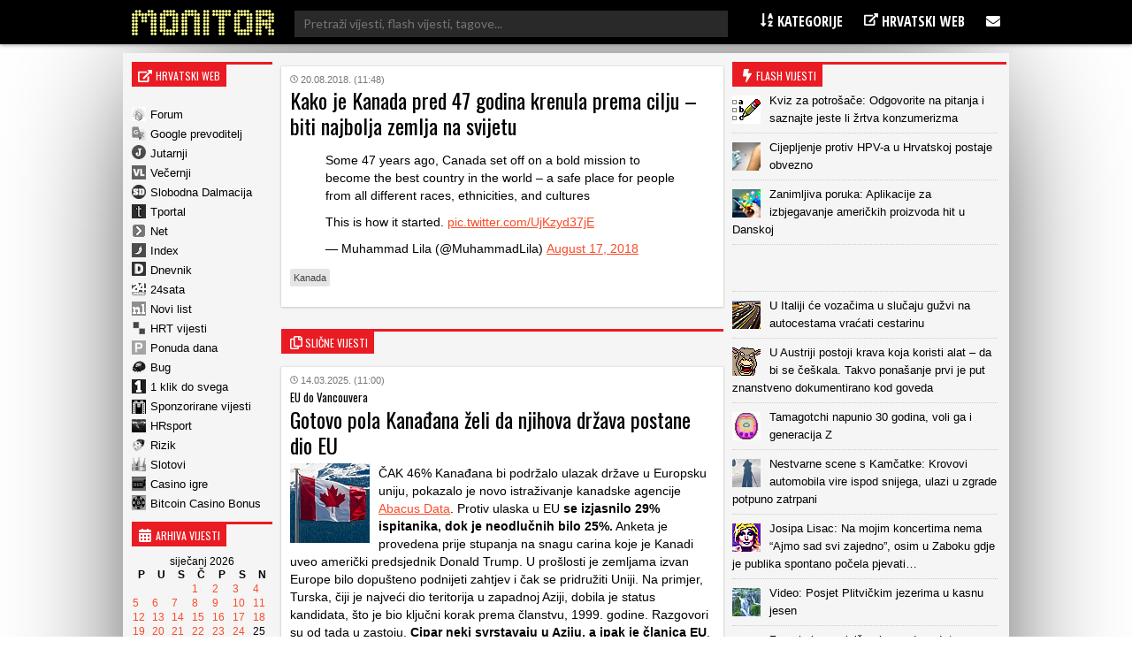

--- FILE ---
content_type: text/html; charset=UTF-8
request_url: https://www.monitor.hr/kako-je-kanada-pred-47-godina-krenula-prema-cilju-biti-najbolja-zemlja-na-svijetu/
body_size: 20322
content:


<!DOCTYPE html>
<html lang="hr">
<head>

  
<meta charset="UTF-8" />

<!-- Responsive -->
<meta id="monitor_viewport" name="viewport" content="width=device-width, initial-scale=1, maximum-scale=1, user-scalable=no" name="viewport">

<!-- Remove IE's ability to use compatibility mode -->
<meta http-equiv="X-UA-Compatible" content="IE=edge" />

<!-- Correct type -->
<meta http-equiv="Content-type" content="text/html; charset=UTF-8">

<!-- Disable phone formatin on safari -->
<meta name="format-detection" content="telephone=no">

<!-- Speed up fetching of external assets -->
<link rel="dns-prefetch" href="//fonts.googleapis.com">
<link rel="dns-prefetch" href="//ajax.googleapis.com">
<link rel="dns-prefetch" href="//www.google-analytics.com">


<!-- Mobile chrome -->
<meta name="theme-color" content="#C3151B">

<!-- Win phone Meta -->
<meta name="application-name" content="Monitor.hr"/>
<meta name="msapplication-TileColor" content="#C3151B"/>

<!-- Apple -->
<meta name="apple-mobile-web-app-title" content="Monitor.hr">
<meta name="apple-mobile-web-app-capable" content="yes">
<meta name="apple-mobile-web-app-status-bar-style" content="#C3151B">


<!-- General -->
<link rel="shortcut icon" href="//www.monitor.hr/wp-content/themes/monitor-hr/files/img/favicons/192.png" />

<!-- Chrome -->
<link rel="icon" sizes="192x192" href="//www.monitor.hr/wp-content/themes/monitor-hr/files/img/favicons/192.png">

<!-- IOS -->
<link rel="apple-touch-icon-precomposed" sizes="180x180" href="//www.monitor.hr/wp-content/themes/monitor-hr/files/img/favicons/180.png">

<link rel="apple-touch-icon-precomposed" sizes="152x152" href="//www.monitor.hr/wp-content/themes/monitor-hr/files/img/favicons/152.png">

<link rel="apple-touch-icon-precomposed" sizes="114x114" href="//www.monitor.hr/wp-content/themes/monitor-hr/files/img/favicons/114.png">

<link rel="apple-touch-icon-precomposed" sizes="144x144" href="//www.monitor.hr/wp-content/themes/monitor-hr/files/img/favicons/144.png">

<link rel="apple-touch-icon-precomposed" sizes="120x120" href="">

<link rel="apple-touch-icon-precomposed" sizes="72x72" href="//www.monitor.hr/wp-content/themes/monitor-hr/files/img/favicons/72.png">

<link rel="apple-touch-icon-precomposed" sizes="60x60" href="">

<link rel="apple-touch-icon-precomposed" sizes="57x57" href="">


<!-- Win phone -->
<meta name="msapplication-square70x70logo" content="https://www.monitor.hr/wp-content/themes/monitor-hr/files/img/favicons/70.png"/>

<meta name="msapplication-square150x150logo" content="https://www.monitor.hr/wp-content/themes/monitor-hr/files/img/favicons/150.png"/>

<meta name="msapplication-wide310x150logo" content="https://www.monitor.hr/wp-content/themes/monitor-hr/files/img/favicons/310x150.png"/>

<meta name="msapplication-square310x310logo" content="https://www.monitor.hr/wp-content/themes/monitor-hr/files/img/favicons/310.png"/>






<div id="fb-root"></div>
<script async defer crossorigin="anonymous" src="//connect.facebook.net/hr_HR/sdk.js#xfbml=1&version=v3.3&appId=526388327426516&autoLogAppEvents=1"></script>

<script data-minify="1" src="//www.monitor.hr/wp-content/cache/min/1/jquery-3.3.1.min.js?ver=1750665134" crossorigin="anonymous"></script>
<script data-minify="1" src="//www.monitor.hr/wp-content/cache/min/1/ajax/libs/jquery.nicescroll/3.7.6/jquery.nicescroll.min.js?ver=1750665134"></script>

<script type="text/javascript">
  $(window).on('load', function(){
    $(window).scrollTop(0);
  });
</script>

<script type="text/javascript">
    var w2g = w2g || {};
    w2g.hostname = 'www.monitor.hr';
</script>

<script data-minify="1" type="text/javascript" src="//www.monitor.hr/wp-content/cache/min/1/lib.min.js?ver=1750665134" async></script>

<script data-minify="1" src="//www.monitor.hr/wp-content/cache/min/1/wp-content/themes/monitor-hr/js/adLoop.js?ver=1750665134"></script>

<script data-minify="1" src="//www.monitor.hr/wp-content/cache/min/1/wp-content/themes/monitor-hr/js/custom.js?ver=1750665134"></script>

<!-- Global site tag (gtag.js) - Google Analytics -->
<script data-no-minify="1" async src="//www.monitor.hr/wp-content/cache/busting/1/gtm-8263f6798439105024b9cbe78e31c198.js"></script>
<script>
  window.dataLayer = window.dataLayer || [];
  function gtag(){dataLayer.push(arguments);}
  gtag('js', new Date());

  gtag('config', 'UA-194818-5');
</script>

<!-- Gemius -->
<meta name="verify-v1" content="NElRMT7GyNX4nj5RdLtEiasqf6dfnHdImjlSAvG/s9A=" />
<!-- (C)2000-2009 Gemius SA - gemiusAudience / monitor.hr / Home Page -->
<script type="text/javascript">
    var pp_gemius_identifier = new String('baA6RotRpxw2_6dNMef6zaeEnDPInswpa9vUrbsqONb.L7');
</script>
<script data-minify="1" src="//www.monitor.hr/wp-content/cache/min/1/wp-content/themes/monitor-hr/js/gemius.js?ver=1750665134"></script>

<!-- Linker js
<script type="text/javascript"  async src="//linker.hr/lw.js "></script>
/Linker js -->

<script>
window.ajaxurl = 'https://www.monitor.hr/wp-admin/admin-ajax.php'
</script>
<script src=https://btloader.com/tag?o=5194763873026048&upapi=true async></script>

 
  
   <meta name='robots' content='index, follow, max-image-preview:large, max-snippet:-1, max-video-preview:-1' />

	<!-- This site is optimized with the Yoast SEO plugin v16.2 - https://yoast.com/wordpress/plugins/seo/ -->
	<title>Kako je Kanada pred 47 godina krenula prema cilju - biti najbolja zemlja na svijetu - Monitor.hr</title><link rel="stylesheet" href="//fonts.googleapis.com/css?family=Oswald%3A300%2C400%2C600%7COpen%20Sans%20Condensed%3A300%2C700%7CLato%7CMontserrat&#038;subset=latin-ext&#038;display=swap" />
	<link rel="canonical" href="//www.monitor.hr/kako-je-kanada-pred-47-godina-krenula-prema-cilju-biti-najbolja-zemlja-na-svijetu/" />
	<meta property="og:locale" content="hr_HR" />
	<meta property="og:type" content="article" />
	<meta property="og:title" content="Kako je Kanada pred 47 godina krenula prema cilju - biti najbolja zemlja na svijetu - Monitor.hr" />
	<meta property="og:description" content="Some 47 years ago, Canada set off on a bold mission to become the best country in the world &#8211; a safe place for people from all different races, ethnicities, and cultures This is how it started. pic.twitter.com/UjKzyd37jE &mdash; Muhammad Lila (@MuhammadLila) August 17, 2018" />
	<meta property="og:url" content="https://www.monitor.hr/kako-je-kanada-pred-47-godina-krenula-prema-cilju-biti-najbolja-zemlja-na-svijetu/" />
	<meta property="og:site_name" content="Monitor.hr" />
	<meta property="article:published_time" content="2018-08-20T09:48:05+00:00" />
	<meta name="twitter:card" content="summary_large_image" />
	<meta name="twitter:label1" content="Napisao/la">
	<meta name="twitter:data1" content="Željko Anderlon">
	<script type="application/ld+json" class="yoast-schema-graph">{"@context":"https://schema.org","@graph":[{"@type":"WebSite","@id":"https://www.monitor.hr/#website","url":"https://www.monitor.hr/","name":"Monitor.hr","description":"Prvi hrvatski web portal","potentialAction":[{"@type":"SearchAction","target":"https://www.monitor.hr/?s={search_term_string}","query-input":"required name=search_term_string"}],"inLanguage":"hr"},{"@type":"WebPage","@id":"https://www.monitor.hr/kako-je-kanada-pred-47-godina-krenula-prema-cilju-biti-najbolja-zemlja-na-svijetu/#webpage","url":"https://www.monitor.hr/kako-je-kanada-pred-47-godina-krenula-prema-cilju-biti-najbolja-zemlja-na-svijetu/","name":"Kako je Kanada pred 47 godina krenula prema cilju - biti najbolja zemlja na svijetu - Monitor.hr","isPartOf":{"@id":"https://www.monitor.hr/#website"},"datePublished":"2018-08-20T09:48:05+00:00","dateModified":"2018-08-20T09:48:05+00:00","author":{"@id":"https://www.monitor.hr/#/schema/person/8b53556799f50e4986bf21fc24eb2704"},"breadcrumb":{"@id":"https://www.monitor.hr/kako-je-kanada-pred-47-godina-krenula-prema-cilju-biti-najbolja-zemlja-na-svijetu/#breadcrumb"},"inLanguage":"hr","potentialAction":[{"@type":"ReadAction","target":["https://www.monitor.hr/kako-je-kanada-pred-47-godina-krenula-prema-cilju-biti-najbolja-zemlja-na-svijetu/"]}]},{"@type":"BreadcrumbList","@id":"https://www.monitor.hr/kako-je-kanada-pred-47-godina-krenula-prema-cilju-biti-najbolja-zemlja-na-svijetu/#breadcrumb","itemListElement":[{"@type":"ListItem","position":1,"item":{"@type":"WebPage","@id":"https://www.monitor.hr/","url":"https://www.monitor.hr/","name":"Po\u010detna stranica"}},{"@type":"ListItem","position":2,"item":{"@id":"https://www.monitor.hr/kako-je-kanada-pred-47-godina-krenula-prema-cilju-biti-najbolja-zemlja-na-svijetu/#webpage"}}]},{"@type":"Person","@id":"https://www.monitor.hr/#/schema/person/8b53556799f50e4986bf21fc24eb2704","name":"\u017deljko Anderlon","image":{"@type":"ImageObject","@id":"https://www.monitor.hr/#personlogo","inLanguage":"hr","url":"https://secure.gravatar.com/avatar/e52938092ee24b6ca45f358ab433605a?s=96&d=mm&r=g","contentUrl":"https://secure.gravatar.com/avatar/e52938092ee24b6ca45f358ab433605a?s=96&d=mm&r=g","caption":"\u017deljko Anderlon"}}]}</script>
	<!-- / Yoast SEO plugin. -->


<link href='//fonts.gstatic.com' crossorigin rel='preconnect' />
<link rel='stylesheet' id='wp-block-library-css'  href='//www.monitor.hr/wp-includes/css/dist/block-library/style.min.css?ver=5.7.14' type='text/css' media='all' />
<link rel='stylesheet' id='ce_responsive-css'  href='//www.monitor.hr/wp-content/plugins/simple-embed-code/css/video-container.min.css?ver=5.7.14' type='text/css' media='all' />
<style id='rocket-lazyload-inline-css' type='text/css'>
.rll-youtube-player{position:relative;padding-bottom:56.23%;height:0;overflow:hidden;max-width:100%;}.rll-youtube-player iframe{position:absolute;top:0;left:0;width:100%;height:100%;z-index:100;background:0 0}.rll-youtube-player img{bottom:0;display:block;left:0;margin:auto;max-width:100%;width:100%;position:absolute;right:0;top:0;border:none;height:auto;cursor:pointer;-webkit-transition:.4s all;-moz-transition:.4s all;transition:.4s all}.rll-youtube-player img:hover{-webkit-filter:brightness(75%)}.rll-youtube-player .play{height:72px;width:72px;left:50%;top:50%;margin-left:-36px;margin-top:-36px;position:absolute;background:url(https://www.monitor.hr/wp-content/plugins/wp-rocket/assets/img/youtube.png) no-repeat;cursor:pointer}
</style>
<script type='text/javascript' src='//www.monitor.hr/wp-includes/js/jquery/jquery.min.js?ver=3.5.1' id='jquery-core-js'></script>
<script type='text/javascript' src='//www.monitor.hr/wp-includes/js/jquery/jquery-migrate.min.js?ver=3.3.2' id='jquery-migrate-js'></script>
<script>
jQuery(function($){
$(document).on('click', 'article[data-nonce]', function(){
//console.log('test');
var e = $(this),
a = e.parents('[data-nonce]'),
d = a.length == 1 ? a.data() : e.data();

$.post(window.ajaxurl, {action:'link_click_counter', nonce:d.nonce, post_id:d.id});
});
});
</script>
<!-- Start Fluid Video Embeds Style Tag -->
<style type="text/css">
/* Fluid Video Embeds */
.fve-video-wrapper {
    position: relative;
    overflow: hidden;
    height: 0;
    background-color: transparent;
    padding-bottom: 56.25%;
    margin: 0.5em 0;
}
.fve-video-wrapper iframe,
.fve-video-wrapper object,
.fve-video-wrapper embed {
    position: absolute;
    display: block;
    top: 0;
    left: 0;
    width: 100%;
    height: 100%;
}
.fve-video-wrapper a.hyperlink-image {
    position: relative;
    display: none;
}
.fve-video-wrapper a.hyperlink-image img {
    position: relative;
    z-index: 2;
    width: 100%;
}
.fve-video-wrapper a.hyperlink-image .fve-play-button {
    position: absolute;
    left: 35%;
    top: 35%;
    right: 35%;
    bottom: 35%;
    z-index: 3;
    background-color: rgba(40, 40, 40, 0.75);
    background-size: 100% 100%;
    border-radius: 10px;
}
.fve-video-wrapper a.hyperlink-image:hover .fve-play-button {
    background-color: rgba(0, 0, 0, 0.85);
}
</style>
<!-- End Fluid Video Embeds Style Tag -->
<script> var awd_admin_ajax_url = 'https://www.monitor.hr/wp-admin/admin-ajax.php'; </script><link rel="icon" href="//www.monitor.hr/wp-content/uploads/2019/04/monitor.png" sizes="32x32" />
<link rel="icon" href="//www.monitor.hr/wp-content/uploads/2019/04/monitor.png" sizes="192x192" />
<link rel="apple-touch-icon" href="//www.monitor.hr/wp-content/uploads/2019/04/monitor.png" />
<meta name="msapplication-TileImage" content="https://www.monitor.hr/wp-content/uploads/2019/04/monitor.png" />
<noscript><style id="rocket-lazyload-nojs-css">.rll-youtube-player, [data-lazy-src]{display:none !important;}</style></noscript>

<script type="text/javascript" src="//lib.wtg-ads.com/publisher/www.monitor.hr/lib.min.js" async></script>	
  <link data-minify="1" rel="stylesheet" type="text/css" href="//www.monitor.hr/wp-content/cache/min/1/wp-content/themes/monitor-hr/css/front/all.css?ver=1750665134" />
</head>

<body class="post-template-default single single-post postid-1933219 single-format-standard">

  
  <header class="header nav--down">
  
    <!--<section class="top__info">
      <div class="top__info_row content flex space--between">

      </div>
    </section>-->

    <section class="main__menu">
      <div class="main__menu_row content flex space--between">

      <div class="mobile__hamburger">
        <span></span>
        <span></span>
        <span></span>
        <span></span>
      </div>

        <div class="logo">
          <a class="logo__link" href="https://www.monitor.hr">
          <img src="//www.monitor.hr/wp-content/themes/monitor-hr/files/img/monitor-logo.png" alt="">
          </a>
        </div>

       <div class="desktop__search">
       <form role="search" method="get" class="search__form" action="//www.monitor.hr/">
<div class="search__wrap">
        <span class="screen-reader-text">Pretraži:</span>
        <input type="search" class="search__field" placeholder="Pretraži vijesti, flash vijesti, tagove..."  value="" name="s"  title="Pretraži:" />
    
    <input type="submit" class="search__submit" value="Pretraži" />
</div>
</form>       </div>

        <div class="main__navigation">
          <nav class="main__navigation_row">
            <ul id="menu-meni-u-headeru" class="navigation__main"><li id="menu-item-755" class="menu-item menu-item-type-custom menu-item-object-custom menu-item-has-children menu-item-755"><a><i class="fa fa-sort-alpha-asc" aria-hidden="true"></i> Kategorije</a>
<ul class="sub-menu">
	<li id="menu-item-20289" class="menu-item menu-item-type-taxonomy menu-item-object-category menu-item-20289"><a href="https://www.monitor.hr/automobili/">Automobili</a></li>
	<li id="menu-item-20323" class="menu-item menu-item-type-taxonomy menu-item-object-category menu-item-20323"><a href="https://www.monitor.hr/blogovi/">Blogovi</a></li>
	<li id="menu-item-20285" class="menu-item menu-item-type-taxonomy menu-item-object-category menu-item-20285"><a href="https://www.monitor.hr/celebrities/">Celebrities</a></li>
	<li id="menu-item-20293" class="menu-item menu-item-type-taxonomy menu-item-object-category menu-item-20293"><a href="https://www.monitor.hr/crna-kronika/">Crna kronika</a></li>
	<li id="menu-item-20273" class="menu-item menu-item-type-taxonomy menu-item-object-category menu-item-20273"><a href="https://www.monitor.hr/drustvo/">Društvo</a></li>
	<li id="menu-item-20303" class="menu-item menu-item-type-taxonomy menu-item-object-category menu-item-20303"><a href="https://www.monitor.hr/eu/">EU</a></li>
	<li id="menu-item-20281" class="menu-item menu-item-type-taxonomy menu-item-object-category menu-item-20281"><a href="https://www.monitor.hr/film/">Film</a></li>
	<li id="menu-item-20277" class="menu-item menu-item-type-taxonomy menu-item-object-category menu-item-20277"><a href="https://www.monitor.hr/glazba/">Glazba</a></li>
	<li id="menu-item-20259" class="menu-item menu-item-type-taxonomy menu-item-object-category menu-item-20259"><a href="https://www.monitor.hr/gospodarstvo/">Gospodarstvo</a></li>
	<li id="menu-item-20263" class="menu-item menu-item-type-taxonomy menu-item-object-category menu-item-20263"><a href="https://www.monitor.hr/hrvatska/">Hrvatska</a></li>
	<li id="menu-item-20261" class="menu-item menu-item-type-taxonomy menu-item-object-category menu-item-20261"><a href="https://www.monitor.hr/ict/">ICT</a></li>
	<li id="menu-item-20283" class="menu-item menu-item-type-taxonomy menu-item-object-category menu-item-20283"><a href="https://www.monitor.hr/internet/">Internet</a></li>
	<li id="menu-item-20305" class="menu-item menu-item-type-taxonomy menu-item-object-category menu-item-20305"><a href="https://www.monitor.hr/istrazivanja/">Istraživanja</a></li>
	<li id="menu-item-20307" class="menu-item menu-item-type-taxonomy menu-item-object-category menu-item-20307"><a href="https://www.monitor.hr/knjizevnost/">Književnost</a></li>
	<li id="menu-item-20319" class="menu-item menu-item-type-taxonomy menu-item-object-category menu-item-20319"><a href="https://www.monitor.hr/kultura/">Kultura</a></li>
	<li id="menu-item-20311" class="menu-item menu-item-type-taxonomy menu-item-object-category menu-item-20311"><a href="https://www.monitor.hr/lifestyle/">Lifestyle</a></li>
	<li id="menu-item-20275" class="menu-item menu-item-type-taxonomy menu-item-object-category menu-item-20275"><a href="https://www.monitor.hr/nogomet/">Nogomet</a></li>
	<li id="menu-item-20265" class="menu-item menu-item-type-taxonomy menu-item-object-category menu-item-20265"><a href="https://www.monitor.hr/obrazovanje/">Obrazovanje</a></li>
	<li id="menu-item-20297" class="menu-item menu-item-type-taxonomy menu-item-object-category menu-item-20297"><a href="https://www.monitor.hr/okolis/">Okoliš</a></li>
	<li id="menu-item-20267" class="menu-item menu-item-type-taxonomy menu-item-object-category menu-item-20267"><a href="https://www.monitor.hr/politika/">Politika</a></li>
	<li id="menu-item-20313" class="menu-item menu-item-type-taxonomy menu-item-object-category menu-item-20313"><a href="https://www.monitor.hr/pravo/">Pravo</a></li>
	<li id="menu-item-20295" class="menu-item menu-item-type-taxonomy menu-item-object-category menu-item-20295"><a href="https://www.monitor.hr/regija/">Regija</a></li>
	<li id="menu-item-20321" class="menu-item menu-item-type-taxonomy menu-item-object-category menu-item-20321"><a href="https://www.monitor.hr/religija/">Religija</a></li>
	<li id="menu-item-20291" class="menu-item menu-item-type-taxonomy menu-item-object-category menu-item-20291"><a href="https://www.monitor.hr/sport/">Sport</a></li>
	<li id="menu-item-20271" class="menu-item menu-item-type-taxonomy menu-item-object-category menu-item-20271"><a href="https://www.monitor.hr/svijet/">Svijet</a></li>
	<li id="menu-item-20269" class="menu-item menu-item-type-taxonomy menu-item-object-category menu-item-20269"><a href="https://www.monitor.hr/televizija/">Televizija</a></li>
	<li id="menu-item-20287" class="menu-item menu-item-type-taxonomy menu-item-object-category menu-item-20287"><a href="https://www.monitor.hr/turizam/">Turizam</a></li>
	<li id="menu-item-20327" class="menu-item menu-item-type-taxonomy menu-item-object-category menu-item-20327"><a href="https://www.monitor.hr/web-stranice/">Web stranice</a></li>
	<li id="menu-item-20315" class="menu-item menu-item-type-taxonomy menu-item-object-category menu-item-20315"><a href="https://www.monitor.hr/zabava/">Zabava</a></li>
	<li id="menu-item-20301" class="menu-item menu-item-type-taxonomy menu-item-object-category menu-item-20301"><a href="https://www.monitor.hr/zagreb/">Zagreb</a></li>
	<li id="menu-item-20279" class="menu-item menu-item-type-taxonomy menu-item-object-category menu-item-20279"><a href="https://www.monitor.hr/zanimljivosti/">Zanimljivosti</a></li>
	<li id="menu-item-20299" class="menu-item menu-item-type-taxonomy menu-item-object-category menu-item-20299"><a href="https://www.monitor.hr/zdravlje/">Zdravlje</a></li>
	<li id="menu-item-20309" class="menu-item menu-item-type-taxonomy menu-item-object-category menu-item-20309"><a href="https://www.monitor.hr/znanost/">Znanost</a></li>
</ul>
</li>
<li id="menu-item-757" class="menu-item menu-item-type-custom menu-item-object-custom menu-item-has-children menu-item-757"><a><i class="fa fa-external-link" aria-hidden="true"></i> Hrvatski web</a>
<ul class="sub-menu">
	<li id="menu-item-2818835" class="menu-item menu-item-type-custom menu-item-object-custom menu-item-2818835"><a href="https://casinoigre.hr/">Casino igre</a></li>
	<li id="menu-item-2819125" class="menu-item menu-item-type-custom menu-item-object-custom menu-item-2819125"><a href="https://bitcoincasinobonuscodes.com/">Bitcoin Casino Bonus</a></li>
	<li id="menu-item-759" class="menu-item menu-item-type-custom menu-item-object-custom menu-item-759"><a target="_blank" rel="noopener" href="http://www.forum.hr">Forum.hr</a></li>
	<li id="menu-item-761" class="menu-item menu-item-type-custom menu-item-object-custom menu-item-761"><a target="_blank" rel="nofollow" href="http://www.jutarnji.hr">Jutarnji.hr</a></li>
	<li id="menu-item-763" class="menu-item menu-item-type-custom menu-item-object-custom menu-item-763"><a target="_blank" rel="nofollow" href="http://www.vecernji.hr">Večernji.hr</a></li>
	<li id="menu-item-765" class="menu-item menu-item-type-custom menu-item-object-custom menu-item-765"><a target="_blank" rel="nofollow" href="http://www.slobodnadalmacija.hr">Slobodna Dalmacija</a></li>
	<li id="menu-item-767" class="menu-item menu-item-type-custom menu-item-object-custom menu-item-767"><a target="_blank" rel="nofollow" href="http://www.tportal.hr">Tportal.hr</a></li>
	<li id="menu-item-2813260" class="menu-item menu-item-type-custom menu-item-object-custom menu-item-2813260"><a target="_blank" rel="nofollow" href="https://hrsport.hr/">HRsport</a></li>
	<li id="menu-item-769" class="menu-item menu-item-type-custom menu-item-object-custom menu-item-769"><a target="_blank" rel="nofollow" href="http://www.net.hr">Net.hr</a></li>
	<li id="menu-item-771" class="menu-item menu-item-type-custom menu-item-object-custom menu-item-771"><a target="_blank" rel="nofollow" href="http://www.index.hr">Index.hr</a></li>
	<li id="menu-item-2813261" class="menu-item menu-item-type-custom menu-item-object-custom menu-item-2813261"><a target="_blank" rel="nofollow" href="https://rizik.hr/">Rizik</a></li>
	<li id="menu-item-2813262" class="menu-item menu-item-type-custom menu-item-object-custom menu-item-2813262"><a rel="nofollow" href="https://slotovi.hr/">Slotovi</a></li>
	<li id="menu-item-773" class="menu-item menu-item-type-custom menu-item-object-custom menu-item-773"><a target="_blank" rel="nofollow" href="http://www.dnevnik.hr">Dnevnik.hr</a></li>
	<li id="menu-item-775" class="menu-item menu-item-type-custom menu-item-object-custom menu-item-775"><a target="_blank" rel="nofollow" href="http://www.24sata.hr">24sata.hr</a></li>
	<li id="menu-item-777" class="menu-item menu-item-type-custom menu-item-object-custom menu-item-777"><a target="_blank" rel="nofollow" href="http://www.novilist.hr">Novilist.hr</a></li>
	<li id="menu-item-781" class="menu-item menu-item-type-custom menu-item-object-custom menu-item-781"><a target="_blank" rel="nofollow" href="http://www.hrt.hr">HRT vijesti</a></li>
	<li id="menu-item-793" class="menu-item menu-item-type-custom menu-item-object-custom menu-item-793"><a target="_blank" rel="nofollow" href="http://www.bug.hr">Bug</a></li>
	<li id="menu-item-795" class="menu-item menu-item-type-custom menu-item-object-custom menu-item-795"><a target="_blank" rel="nofollow" href="https://www.monitor.hr/cjenik-oglasavanja/">Sponzorirane vijesti</a></li>
	<li id="menu-item-787" class="menu-item menu-item-type-custom menu-item-object-custom menu-item-787"><a target="_blank" rel="nofollow" href="http://www.ponudadana.hr">Ponuda dana</a></li>
</ul>
</li>
<li id="menu-item-29661" class="menu-item menu-item-type-custom menu-item-object-custom menu-item-has-children menu-item-29661"><a><i class="fa fa-envelope" aria-hidden="true"></i></a>
<ul class="sub-menu">
	<li id="menu-item-29669" class="menu-item menu-item-type-post_type menu-item-object-page menu-item-29669"><a href="https://www.monitor.hr/marketing/">Marketing</a></li>
	<li id="menu-item-29675" class="menu-item menu-item-type-post_type menu-item-object-page menu-item-29675"><a href="https://www.monitor.hr/impressum/">Impressum</a></li>
	<li id="menu-item-29681" class="menu-item menu-item-type-post_type menu-item-object-page menu-item-29681"><a href="https://www.monitor.hr/kontakt/">Kontakt</a></li>
</ul>
</li>
</ul>          </nav>
        </div>

        <div class="mobile__search">
        <span class="fa--bigger fa--search search--btn"></span>
        <div class="mobile__search_anim">
        <form role="search" method="get" class="search__form" action="//www.monitor.hr/">
<div class="search__wrap">
        <span class="screen-reader-text">Pretraži:</span>
        <input type="search" class="search__field" placeholder="Pretraži vijesti, flash vijesti, tagove..."  value="" name="s"  title="Pretraži:" />
    
    <input type="submit" class="search__submit" value="Pretraži" />
</div>
</form>          
        </div>
        </div>

      </div>
    </section>


  </header>

  <div class="mobile__menu">
          <div class="navigation__mobile_side">
              <ul>
                  <li>
                      <a href="https://www.facebook.com/Monitorhr-200999409913596/"  class="flex space--around"target="_blank">
                        <span class="fa--bigger fa--facebook"></span>
                      </a>
                  </li>
                <li>
                    <a href="https://www.monitor.hr/feed/rss/" class="flex space--around" target="_blank">
                    <span class="fa--bigger fa--rss"></span>
                  </a>
                </li>
                <li>
                    <a href="/marketing/"  class="flex space--around">
                    <span class="fa--bigger fa--bullseye"></span>
                  </a>
                </li>
                <li>
                    <a href="/kontakt/" class="flex space--around">
                    <span class="fa--bigger fa-envelope"></span>
                  </a>
                  </li>
                <li>
                    <a href="/impressum/" class="flex space--around">
                      <span class="fa--bigger fa--user"></span>
                  </a>
                  </li>
              </ul>
          </div>
          <nav class="nav__mobile">
            <ul id="menu-meni-u-headeru-1" class="navigation__mobile"><li class="menu-item menu-item-type-custom menu-item-object-custom menu-item-has-children menu-item-755"><a><i class="fa fa-sort-alpha-asc" aria-hidden="true"></i> Kategorije</a>
<ul class="sub-menu">
	<li class="menu-item menu-item-type-taxonomy menu-item-object-category menu-item-20289"><a href="https://www.monitor.hr/automobili/">Automobili</a></li>
	<li class="menu-item menu-item-type-taxonomy menu-item-object-category menu-item-20323"><a href="https://www.monitor.hr/blogovi/">Blogovi</a></li>
	<li class="menu-item menu-item-type-taxonomy menu-item-object-category menu-item-20285"><a href="https://www.monitor.hr/celebrities/">Celebrities</a></li>
	<li class="menu-item menu-item-type-taxonomy menu-item-object-category menu-item-20293"><a href="https://www.monitor.hr/crna-kronika/">Crna kronika</a></li>
	<li class="menu-item menu-item-type-taxonomy menu-item-object-category menu-item-20273"><a href="https://www.monitor.hr/drustvo/">Društvo</a></li>
	<li class="menu-item menu-item-type-taxonomy menu-item-object-category menu-item-20303"><a href="https://www.monitor.hr/eu/">EU</a></li>
	<li class="menu-item menu-item-type-taxonomy menu-item-object-category menu-item-20281"><a href="https://www.monitor.hr/film/">Film</a></li>
	<li class="menu-item menu-item-type-taxonomy menu-item-object-category menu-item-20277"><a href="https://www.monitor.hr/glazba/">Glazba</a></li>
	<li class="menu-item menu-item-type-taxonomy menu-item-object-category menu-item-20259"><a href="https://www.monitor.hr/gospodarstvo/">Gospodarstvo</a></li>
	<li class="menu-item menu-item-type-taxonomy menu-item-object-category menu-item-20263"><a href="https://www.monitor.hr/hrvatska/">Hrvatska</a></li>
	<li class="menu-item menu-item-type-taxonomy menu-item-object-category menu-item-20261"><a href="https://www.monitor.hr/ict/">ICT</a></li>
	<li class="menu-item menu-item-type-taxonomy menu-item-object-category menu-item-20283"><a href="https://www.monitor.hr/internet/">Internet</a></li>
	<li class="menu-item menu-item-type-taxonomy menu-item-object-category menu-item-20305"><a href="https://www.monitor.hr/istrazivanja/">Istraživanja</a></li>
	<li class="menu-item menu-item-type-taxonomy menu-item-object-category menu-item-20307"><a href="https://www.monitor.hr/knjizevnost/">Književnost</a></li>
	<li class="menu-item menu-item-type-taxonomy menu-item-object-category menu-item-20319"><a href="https://www.monitor.hr/kultura/">Kultura</a></li>
	<li class="menu-item menu-item-type-taxonomy menu-item-object-category menu-item-20311"><a href="https://www.monitor.hr/lifestyle/">Lifestyle</a></li>
	<li class="menu-item menu-item-type-taxonomy menu-item-object-category menu-item-20275"><a href="https://www.monitor.hr/nogomet/">Nogomet</a></li>
	<li class="menu-item menu-item-type-taxonomy menu-item-object-category menu-item-20265"><a href="https://www.monitor.hr/obrazovanje/">Obrazovanje</a></li>
	<li class="menu-item menu-item-type-taxonomy menu-item-object-category menu-item-20297"><a href="https://www.monitor.hr/okolis/">Okoliš</a></li>
	<li class="menu-item menu-item-type-taxonomy menu-item-object-category menu-item-20267"><a href="https://www.monitor.hr/politika/">Politika</a></li>
	<li class="menu-item menu-item-type-taxonomy menu-item-object-category menu-item-20313"><a href="https://www.monitor.hr/pravo/">Pravo</a></li>
	<li class="menu-item menu-item-type-taxonomy menu-item-object-category menu-item-20295"><a href="https://www.monitor.hr/regija/">Regija</a></li>
	<li class="menu-item menu-item-type-taxonomy menu-item-object-category menu-item-20321"><a href="https://www.monitor.hr/religija/">Religija</a></li>
	<li class="menu-item menu-item-type-taxonomy menu-item-object-category menu-item-20291"><a href="https://www.monitor.hr/sport/">Sport</a></li>
	<li class="menu-item menu-item-type-taxonomy menu-item-object-category menu-item-20271"><a href="https://www.monitor.hr/svijet/">Svijet</a></li>
	<li class="menu-item menu-item-type-taxonomy menu-item-object-category menu-item-20269"><a href="https://www.monitor.hr/televizija/">Televizija</a></li>
	<li class="menu-item menu-item-type-taxonomy menu-item-object-category menu-item-20287"><a href="https://www.monitor.hr/turizam/">Turizam</a></li>
	<li class="menu-item menu-item-type-taxonomy menu-item-object-category menu-item-20327"><a href="https://www.monitor.hr/web-stranice/">Web stranice</a></li>
	<li class="menu-item menu-item-type-taxonomy menu-item-object-category menu-item-20315"><a href="https://www.monitor.hr/zabava/">Zabava</a></li>
	<li class="menu-item menu-item-type-taxonomy menu-item-object-category menu-item-20301"><a href="https://www.monitor.hr/zagreb/">Zagreb</a></li>
	<li class="menu-item menu-item-type-taxonomy menu-item-object-category menu-item-20279"><a href="https://www.monitor.hr/zanimljivosti/">Zanimljivosti</a></li>
	<li class="menu-item menu-item-type-taxonomy menu-item-object-category menu-item-20299"><a href="https://www.monitor.hr/zdravlje/">Zdravlje</a></li>
	<li class="menu-item menu-item-type-taxonomy menu-item-object-category menu-item-20309"><a href="https://www.monitor.hr/znanost/">Znanost</a></li>
</ul>
</li>
<li class="menu-item menu-item-type-custom menu-item-object-custom menu-item-has-children menu-item-757"><a><i class="fa fa-external-link" aria-hidden="true"></i> Hrvatski web</a>
<ul class="sub-menu">
	<li class="menu-item menu-item-type-custom menu-item-object-custom menu-item-2818835"><a href="https://casinoigre.hr/">Casino igre</a></li>
	<li class="menu-item menu-item-type-custom menu-item-object-custom menu-item-2819125"><a href="https://bitcoincasinobonuscodes.com/">Bitcoin Casino Bonus</a></li>
	<li class="menu-item menu-item-type-custom menu-item-object-custom menu-item-759"><a target="_blank" rel="noopener" href="http://www.forum.hr">Forum.hr</a></li>
	<li class="menu-item menu-item-type-custom menu-item-object-custom menu-item-761"><a target="_blank" rel="nofollow" href="http://www.jutarnji.hr">Jutarnji.hr</a></li>
	<li class="menu-item menu-item-type-custom menu-item-object-custom menu-item-763"><a target="_blank" rel="nofollow" href="http://www.vecernji.hr">Večernji.hr</a></li>
	<li class="menu-item menu-item-type-custom menu-item-object-custom menu-item-765"><a target="_blank" rel="nofollow" href="http://www.slobodnadalmacija.hr">Slobodna Dalmacija</a></li>
	<li class="menu-item menu-item-type-custom menu-item-object-custom menu-item-767"><a target="_blank" rel="nofollow" href="http://www.tportal.hr">Tportal.hr</a></li>
	<li class="menu-item menu-item-type-custom menu-item-object-custom menu-item-2813260"><a target="_blank" rel="nofollow" href="https://hrsport.hr/">HRsport</a></li>
	<li class="menu-item menu-item-type-custom menu-item-object-custom menu-item-769"><a target="_blank" rel="nofollow" href="http://www.net.hr">Net.hr</a></li>
	<li class="menu-item menu-item-type-custom menu-item-object-custom menu-item-771"><a target="_blank" rel="nofollow" href="http://www.index.hr">Index.hr</a></li>
	<li class="menu-item menu-item-type-custom menu-item-object-custom menu-item-2813261"><a target="_blank" rel="nofollow" href="https://rizik.hr/">Rizik</a></li>
	<li class="menu-item menu-item-type-custom menu-item-object-custom menu-item-2813262"><a rel="nofollow" href="https://slotovi.hr/">Slotovi</a></li>
	<li class="menu-item menu-item-type-custom menu-item-object-custom menu-item-773"><a target="_blank" rel="nofollow" href="http://www.dnevnik.hr">Dnevnik.hr</a></li>
	<li class="menu-item menu-item-type-custom menu-item-object-custom menu-item-775"><a target="_blank" rel="nofollow" href="http://www.24sata.hr">24sata.hr</a></li>
	<li class="menu-item menu-item-type-custom menu-item-object-custom menu-item-777"><a target="_blank" rel="nofollow" href="http://www.novilist.hr">Novilist.hr</a></li>
	<li class="menu-item menu-item-type-custom menu-item-object-custom menu-item-781"><a target="_blank" rel="nofollow" href="http://www.hrt.hr">HRT vijesti</a></li>
	<li class="menu-item menu-item-type-custom menu-item-object-custom menu-item-793"><a target="_blank" rel="nofollow" href="http://www.bug.hr">Bug</a></li>
	<li class="menu-item menu-item-type-custom menu-item-object-custom menu-item-795"><a target="_blank" rel="nofollow" href="https://www.monitor.hr/cjenik-oglasavanja/">Sponzorirane vijesti</a></li>
	<li class="menu-item menu-item-type-custom menu-item-object-custom menu-item-787"><a target="_blank" rel="nofollow" href="http://www.ponudadana.hr">Ponuda dana</a></li>
</ul>
</li>
<li class="menu-item menu-item-type-custom menu-item-object-custom menu-item-has-children menu-item-29661"><a><i class="fa fa-envelope" aria-hidden="true"></i></a>
<ul class="sub-menu">
	<li class="menu-item menu-item-type-post_type menu-item-object-page menu-item-29669"><a href="https://www.monitor.hr/marketing/">Marketing</a></li>
	<li class="menu-item menu-item-type-post_type menu-item-object-page menu-item-29675"><a href="https://www.monitor.hr/impressum/">Impressum</a></li>
	<li class="menu-item menu-item-type-post_type menu-item-object-page menu-item-29681"><a href="https://www.monitor.hr/kontakt/">Kontakt</a></li>
</ul>
</li>
</ul>            </nav>
    </div>

  <main>



<div class="single__content content flex main--bg-shadow">

<aside id="left__sidebar" class="left__sidebar left--sidebar-width">
  




  <!-- Monitor_Desktop_Home_Column_1_bottom_fixed -->
	<div id="Monitor_Desktop_Home_Column_1_bottom_fixed"></div>


  <div class="red--border-3">
    <h3 class="widget--title"><span class="fa--smaller fa--external-link"></span>Hrvatski web</h3>
  </div>

  
	<div class="left__sidebar_portals flex flex--column">

	
		<div class="portail__list flex align--center">

      <a class="portail__list flex align--center" target="_blank" href="http://www.forum.hr/">
        <span class="icon--size icon--forum icon--hover"></span>
        Forum</a>

		</div>

	
		<div class="portail__list flex align--center">

      <a class="portail__list flex align--center" target="_blank" href="https://translate.google.hr/">
        <span class="icon--size icon--googleprevoditelj icon--hover"></span>
        Google prevoditelj</a>

		</div>

	
		<div class="portail__list flex align--center">

      <a class="portail__list flex align--center" target="_blank" href="https://www.jutarnji.hr/">
        <span class="icon--size icon--jutarnji icon--hover"></span>
        Jutarnji</a>

		</div>

	
		<div class="portail__list flex align--center">

      <a class="portail__list flex align--center" target="_blank" href="https://www.vecernji.hr/">
        <span class="icon--size icon--vecernji icon--hover"></span>
        Večernji</a>

		</div>

	
		<div class="portail__list flex align--center">

      <a class="portail__list flex align--center" target="_blank" href="https://www.slobodnadalmacija.hr/">
        <span class="icon--size icon--slobodnadalmacija icon--hover"></span>
        Slobodna Dalmacija</a>

		</div>

	
		<div class="portail__list flex align--center">

      <a class="portail__list flex align--center" target="_blank" href="https://www.tportal.hr/">
        <span class="icon--size icon--tportal icon--hover"></span>
        Tportal</a>

		</div>

	
		<div class="portail__list flex align--center">

      <a class="portail__list flex align--center" target="_blank" href="https://www.net.hr/">
        <span class="icon--size icon--net icon--hover"></span>
        Net</a>

		</div>

	
		<div class="portail__list flex align--center">

      <a class="portail__list flex align--center" target="_blank" href="https://www.index.hr/">
        <span class="icon--size icon--index icon--hover"></span>
        Index</a>

		</div>

	
		<div class="portail__list flex align--center">

      <a class="portail__list flex align--center" target="_blank" href="https://www.dnevnik.hr/">
        <span class="icon--size icon--dnevnik icon--hover"></span>
        Dnevnik</a>

		</div>

	
		<div class="portail__list flex align--center">

      <a class="portail__list flex align--center" target="_blank" href="https://www.24sata.hr/">
        <span class="icon--size icon--24sata icon--hover"></span>
        24sata</a>

		</div>

	
		<div class="portail__list flex align--center">

      <a class="portail__list flex align--center" target="_blank" href="http://www.novilist.hr/">
        <span class="icon--size icon--novilist icon--hover"></span>
        Novi list</a>

		</div>

	
		<div class="portail__list flex align--center">

      <a class="portail__list flex align--center" target="_blank" href="http://www.hrt.hr/">
        <span class="icon--size icon--hrtvijesti icon--hover"></span>
        HRT vijesti</a>

		</div>

	
		<div class="portail__list flex align--center">

      <a class="portail__list flex align--center" target="_blank" href="http://www.ponudadana.hr/">
        <span class="icon--size icon--ponudadana icon--hover"></span>
        Ponuda dana</a>

		</div>

	
		<div class="portail__list flex align--center">

      <a class="portail__list flex align--center" target="_blank" href="https://www.bug.hr/">
        <span class="icon--size icon--bug icon--hover"></span>
        Bug</a>

		</div>

	
		<div class="portail__list flex align--center">

      <a class="portail__list flex align--center" target="_blank" href="https://klik.hr/">
        <span class="icon--size icon--1klikdosvega icon--hover"></span>
        1 klik do svega</a>

		</div>

	
		<div class="portail__list flex align--center">

      <a class="portail__list flex align--center" target="_blank" href="https://www.monitor.hr/cjenik-oglasavanja/">
        <span class="icon--size icon--monitor icon--hover"></span>
        Sponzorirane vijesti</a>

		</div>

	
		<div class="portail__list flex align--center">

      <a class="portail__list flex align--center" target="_blank" href="https://hrsport.hr/">
        <span class="icon--size icon--hrsport icon--hover"></span>
        HRsport</a>

		</div>

	
		<div class="portail__list flex align--center">

      <a class="portail__list flex align--center" target="_blank" href="https://rizik.hr/">
        <span class="icon--size icon--rizik icon--hover"></span>
        Rizik</a>

		</div>

	
		<div class="portail__list flex align--center">

      <a class="portail__list flex align--center" target="_blank" href="https://slotovi.hr/">
        <span class="icon--size icon--slotovi icon--hover"></span>
        Slotovi</a>

		</div>

	
		<div class="portail__list flex align--center">

      <a class="portail__list flex align--center" target="_blank" href="https://casinoigre.hr/">
        <span class="icon--size icon--casinoigre icon--hover"></span>
        Casino igre</a>

		</div>

	
		<div class="portail__list flex align--center">

      <a class="portail__list flex align--center" target="_blank" href="https://bitcoincasinobonuscodes.com/">
        <span class="icon--size icon--kladionica icon--hover"></span>
        Bitcoin Casino Bonus</a>

		</div>

	
</div>


  <div class="red--border-3">
    <h3 class="widget--title"> <span class="fa--smaller fa--calendar"></span>Arhiva vijesti</h3>
  </div>
  <div class="widget--space"><div id="calendar_wrap" class="calendar_wrap"><table id="wp-calendar" class="wp-calendar-table">
	<caption>siječanj 2026</caption>
	<thead>
	<tr>
		<th scope="col" title="Ponedjeljak">P</th>
		<th scope="col" title="Utorak">U</th>
		<th scope="col" title="Srijeda">S</th>
		<th scope="col" title="Četvrtak">Č</th>
		<th scope="col" title="Petak">P</th>
		<th scope="col" title="Subota">S</th>
		<th scope="col" title="Nedjelja">N</th>
	</tr>
	</thead>
	<tbody>
	<tr>
		<td colspan="3" class="pad">&nbsp;</td><td><a href="https://www.monitor.hr/2026/01/01/" aria-label="Objave publicirane u 1. January 2026.">1</a></td><td><a href="https://www.monitor.hr/2026/01/02/" aria-label="Objave publicirane u 2. January 2026.">2</a></td><td><a href="https://www.monitor.hr/2026/01/03/" aria-label="Objave publicirane u 3. January 2026.">3</a></td><td><a href="https://www.monitor.hr/2026/01/04/" aria-label="Objave publicirane u 4. January 2026.">4</a></td>
	</tr>
	<tr>
		<td><a href="https://www.monitor.hr/2026/01/05/" aria-label="Objave publicirane u 5. January 2026.">5</a></td><td><a href="https://www.monitor.hr/2026/01/06/" aria-label="Objave publicirane u 6. January 2026.">6</a></td><td><a href="https://www.monitor.hr/2026/01/07/" aria-label="Objave publicirane u 7. January 2026.">7</a></td><td><a href="https://www.monitor.hr/2026/01/08/" aria-label="Objave publicirane u 8. January 2026.">8</a></td><td><a href="https://www.monitor.hr/2026/01/09/" aria-label="Objave publicirane u 9. January 2026.">9</a></td><td><a href="https://www.monitor.hr/2026/01/10/" aria-label="Objave publicirane u 10. January 2026.">10</a></td><td><a href="https://www.monitor.hr/2026/01/11/" aria-label="Objave publicirane u 11. January 2026.">11</a></td>
	</tr>
	<tr>
		<td><a href="https://www.monitor.hr/2026/01/12/" aria-label="Objave publicirane u 12. January 2026.">12</a></td><td><a href="https://www.monitor.hr/2026/01/13/" aria-label="Objave publicirane u 13. January 2026.">13</a></td><td><a href="https://www.monitor.hr/2026/01/14/" aria-label="Objave publicirane u 14. January 2026.">14</a></td><td><a href="https://www.monitor.hr/2026/01/15/" aria-label="Objave publicirane u 15. January 2026.">15</a></td><td><a href="https://www.monitor.hr/2026/01/16/" aria-label="Objave publicirane u 16. January 2026.">16</a></td><td><a href="https://www.monitor.hr/2026/01/17/" aria-label="Objave publicirane u 17. January 2026.">17</a></td><td><a href="https://www.monitor.hr/2026/01/18/" aria-label="Objave publicirane u 18. January 2026.">18</a></td>
	</tr>
	<tr>
		<td><a href="https://www.monitor.hr/2026/01/19/" aria-label="Objave publicirane u 19. January 2026.">19</a></td><td><a href="https://www.monitor.hr/2026/01/20/" aria-label="Objave publicirane u 20. January 2026.">20</a></td><td><a href="https://www.monitor.hr/2026/01/21/" aria-label="Objave publicirane u 21. January 2026.">21</a></td><td><a href="https://www.monitor.hr/2026/01/22/" aria-label="Objave publicirane u 22. January 2026.">22</a></td><td><a href="https://www.monitor.hr/2026/01/23/" aria-label="Objave publicirane u 23. January 2026.">23</a></td><td><a href="https://www.monitor.hr/2026/01/24/" aria-label="Objave publicirane u 24. January 2026.">24</a></td><td id="today">25</td>
	</tr>
	<tr>
		<td>26</td><td>27</td><td>28</td><td>29</td><td>30</td><td>31</td>
		<td class="pad" colspan="1">&nbsp;</td>
	</tr>
	</tbody>
	</table><nav aria-label="Prethodni i sljedeći mjeseci" class="wp-calendar-nav">
		<span class="wp-calendar-nav-prev"><a href="https://www.monitor.hr/2025/12/">&laquo; pro</a></span>
		<span class="pad">&nbsp;</span>
		<span class="wp-calendar-nav-next">&nbsp;</span>
	</nav></div></div>
  


	
<!-- Monitor_Desktop_Home_Column_1_bottom_fixed -->
<div id="Monitor_Desktop_Home_Column_1_bottom_fixed_2"></div>

	  

  </aside>

  <div class="main__content main--width">


    
        <section class="main__section">
          <div class="main__section_row">

            <article data-id="1933219" class="post-1933219 post type-post status-publish format-standard hentry category-vijest tag-kanada">
              <div class="padding--6-10 overflow--hidden">

                
                <i class="fa--11 fa-clock-o">20.08.2018. (11:48)</i>

			 				  
				  

                                  <h2 class="entry--title">Kako je Kanada pred 47 godina krenula prema cilju &#8211; biti najbolja zemlja na svijetu</h2>
                
                
                <div class="entry--summary">
                  <blockquote class="twitter-tweet" data-width="500" data-dnt="true">
<p lang="en" dir="ltr">Some 47 years ago, Canada set off on a bold mission to become the best country in the world &#8211; a safe place for people from all different races, ethnicities, and cultures</p>
<p>This is how it started. <a href="https://t.co/UjKzyd37jE">pic.twitter.com/UjKzyd37jE</a></p>
<p>&mdash; Muhammad Lila (@MuhammadLila) <a href="https://twitter.com/MuhammadLila/status/1030505255056728064?ref_src=twsrc%5Etfw">August 17, 2018</a></p></blockquote>
<p><script data-minify="1" async src="//www.monitor.hr/wp-content/cache/min/1/widgets.js?ver=1750665137" charset="utf-8"></script></p>
                </div>

                <div class="autor--tags-box"><i class="fa2"><a href="https://www.monitor.hr/tag/kanada/" rel="tag">Kanada</a></i></div>                
                                <br>
              	<!--- CODE LINKER START --->
				 <div class="lwdgt" data-wid="547"></div>
				 <script data-minify="1" async src="//www.monitor.hr/wp-content/cache/min/1/widget/slider/splide.min.js?ver=1750665136" type="text/javascript"></script>
				 <script data-minify="1" async src="//www.monitor.hr/wp-content/cache/min/1/lw.js?ver=1750665136"></script>
				<!--- CODE LINKER END --->
                                              </div>
            </article>

          </div>
        </section>

      <script id="_vidverto-f0bf40978c2a09f0b46c3be5cef000b5">!function(v,t,o){var a=t.createElement("script");a.src="https://ad.vidverto.io/vidverto/js/aries/v1/invocation.js",a.setAttribute("fetchpriority","high");var r=v.top;r.document.head.appendChild(a),v.self!==v.top&&(v.frameElement.style.cssText="width:0px!important;height:0px!important;"),r.aries=r.aries||{},r.aries.v1=r.aries.v1||{commands:[]};var c=r.aries.v1;c.commands.push((function(){var d=document.getElementById("_vidverto-f0bf40978c2a09f0b46c3be5cef000b5");d.setAttribute("id",(d.getAttribute("id")+(new Date()).getTime()));var t=v.frameElement||d;c.mount("16587",t,{width:720,height:405})}))}(window,document);</script>
    <div class="red--border-3 margin--t-25">
      <h3 class="widget--title"> <span class="fa--smaller fa--file"></span>Slične vijesti</h3>
    </div>

          

                          <article data-id="2822789" data-nonce="52756603c8" class="post-2822789 post type-post status-publish format-standard has-post-thumbnail hentry category-vijest category-eu tag-eu tag-kanada">
                <div class="padding--6-10 overflow--hidden">

                    <i class="fa--11 fa-clock-o">14.03.2025. (11:00)</i>
                    <h3 class="headline">EU do Vancouvera</h3>                                            <h2 class="entry--title"><a href="https://www.monitor.hr/gotovo-pola-kanadana-zeli-da-njihova-drzava-postane-dio-eu/" rel="bookmark">Gotovo pola Kanađana želi da njihova država postane dio EU</a></h2>
                    
                    <p class="image--news">
                                                    <a href="https://www.monitor.hr/gotovo-pola-kanadana-zeli-da-njihova-drzava-postane-dio-eu/"><img width="90" height="90" src="//www.monitor.hr/wp-content/uploads/2017/10/kanada20170106001.jpg" class="attachment- size- wp-post-image" alt="" loading="lazy" /></a>
                                            </p>

                    <div class="entry--summary">
                        <p>ČAK 46% Kanađana bi podržalo ulazak države u Europsku uniju, pokazalo je novo istraživanje kanadske agencije <a href="https://abacusdata.ca/what-canadians-think-about-canada-joining-the-european-union/" target="_blank" rel="noopener">Abacus Data</a>. Protiv ulaska u EU<strong> se izjasnilo 29% ispitanika, dok je neodlučnih bilo 25%.</strong> Anketa je provedena prije stupanja na snagu carina koje je Kanadi uveo američki predsjednik Donald Trump. U prošlosti je zemljama izvan Europe bilo dopušteno podnijeti zahtjev i čak se pridružiti Uniji. Na primjer, Turska, čiji je najveći dio teritorija u zapadnoj Aziji, dobila je status kandidata, što je bio ključni korak prema članstvu, 1999. godine. Razgovori su od tada u zastoju. <strong>Cipar neki svrstavaju u Aziju, a ipak je članica EU</strong>. No, zato je Maroko odbijen jer nije u Europi&#8230; <a href="https://www.index.hr/vijesti/clanak/anketa-gotovo-pola-kanadjana-podrzava-ulazak-u-eu/2651246.aspx?index_ref=naslovnica_vijesti_ostalo_d_0" target="_blank" rel="noopener">Index</a></p>
                    </div>


                    <div class="autor--tags-box"><i class="fa2"><a href="https://www.monitor.hr/tag/eu/" rel="tag">EU</a> <a href="https://www.monitor.hr/tag/kanada/" rel="tag">Kanada</a></i></div>                   
                    
                </div>
            </article>

            	<div>
																																	</div>

                                <article data-id="2822440" data-nonce="2e96053b9e" class="post-2822440 post type-post status-publish format-standard has-post-thumbnail hentry category-flash category-svijet tag-drzavljanstvo tag-elon-musk tag-kanada tag-peticija">
                <div class="padding--6-10 overflow--hidden">

                    <i class="fa--11 fa-clock-o">25.02.2025. (00:41)</i>
                                        
                    <p class="image--news">
                                                    <a href="https://www.tportal.hr/vijesti/clanak/peticijom-traze-da-se-musku-oduzme-drzavljanstvo-skupili-170-000-potpisa-foto-20250224#new_tab"><img width="32" height="32" src="//www.monitor.hr/wp-content/uploads/2018/11/Elon-Musk.png" class="attachment- size- wp-post-image" alt="" loading="lazy" /></a>
                                            </p>

                    <div class="entry--summary">
                        <p>Brojni Kanađani potpisali peticiju da se Elonu Musku oduzme državljanstvo</p>
                    </div>


                    <div class="autor--tags-box"><i class="fa2"><a href="https://www.monitor.hr/tag/drzavljanstvo/" rel="tag">državljanstvo</a> <a href="https://www.monitor.hr/tag/elon-musk/" rel="tag">Elon Musk</a> <a href="https://www.monitor.hr/tag/kanada/" rel="tag">Kanada</a> <a href="https://www.monitor.hr/tag/peticija/" rel="tag">peticija</a></i></div>                   
                    
                </div>
            </article>

            	<div>
																																	</div>

                                <article data-id="2821444" data-nonce="93f8927105" class="post-2821444 post type-post status-publish format-standard hentry category-vijest category-svijet tag-justin-trudeau tag-kanada">
                <div class="padding--6-10 overflow--hidden">

                    <i class="fa--11 fa-clock-o">07.01.2025. (15:00)</i>
                    <h3 class="headline">O Canada...</h3>                                            <h2 class="entry--title"><a href="https://www.monitor.hr/zasto-je-justin-trudeau-podnio-ostavku-brojne-krize-i-narusen-imidz/" rel="bookmark">Zašto je Justin Trudeau podnio ostavku? Brojne krize i narušen imidž</a></h2>
                    
                    <p class="image--news">
                                            </p>

                    <div class="entry--summary">
                        <div class="iframely-embed">
<div class="iframely-responsive" style="padding-bottom: 60%; padding-top: 120px;"><a href="https://www.tportal.hr/vijesti/clanak/kraj-vladavine-zlatnog-decka-zasto-je-trudeau-dao-ostavku-i-sto-sad-slijedi-foto-20250107" data-iframely-url="//cdn.iframe.ly/90VqojC?maxheight=750"></a></div>
</div>
<p><script data-minify="1" async src="//www.monitor.hr/wp-content/cache/min/1/embed.js?ver=1750665136" charset="utf-8"></script></p>
<p><strong>Brojne krize</strong> za vrijeme Trudeauova mandata rezultirale su značajnim povećanjem cijena energije, blokadama u opskrbnim lancima, porastom protekcionističkog i nacionalističkog sentimenta diljem svijeta,<strong> nedostatkom stanova na tržištu, visokom inflacijom te povećanjem kamata</strong>. No imidž mu je narušen i zbog nekoliko &#8216;ekscesa&#8217;, primjerice zbog toga što je saborskog zastupnika odgurnuo laktom ili nakon je u medije iscurila njegova <a href="https://www.tportal.hr/vijesti/clanak/nova-video-snimka-trudeaua-maskiranog-u-crnca-ispricao-se-zbog-rasistickog-cina-20190919">stara fotografija na kojoj je zamaskiran u crnca</a>, što je velik broj Kanađana protumačio kao rasistički čin. Ugled mu je zasigurno poljuljao i <strong>skandal zbog zataškavanja istraga o korupciji u jednoj kanadskoj tvrtki</strong>. Kad je prije nepunih deset godina sjeo u premijersku fotelju, ovaj progresivni političar glasio je za veliku zvijezdu kanadske politike. <a href="https://www.tportal.hr/vijesti/clanak/kraj-vladavine-zlatnog-decka-zasto-je-trudeau-dao-ostavku-i-sto-sad-slijedi-foto-20250107" target="_blank" rel="noopener">tportal</a>&#8230; Inače, Trump je baš jučer pozvao Kanadu da se pridruži SAD-u kao 51. država. <a href="https://www.index.hr/vijesti/clanak/trump-kada-bi-se-kanada-spojila-sa-sadom-kakva-bi-to-velika-nacija-bila/2630348.aspx" target="_blank" rel="noopener">Index</a></p>
                    </div>


                    <div class="autor--tags-box"><i class="fa2"><a href="https://www.monitor.hr/tag/justin-trudeau/" rel="tag">Justin Trudeau</a> <a href="https://www.monitor.hr/tag/kanada/" rel="tag">Kanada</a></i></div>                   
                    
                </div>
            </article>

            	<div>
																																	</div>

                                <article data-id="2821192" data-nonce="3f64a84a4d" class="post-2821192 post type-post status-publish format-standard hentry category-vijest category-svijet tag-donald-trump tag-grenland tag-kanada tag-sad">
                <div class="padding--6-10 overflow--hidden">

                    <i class="fa--11 fa-clock-o">26.12.2024. (13:00)</i>
                    <h3 class="headline">Amerika u shoppingu: Grenland, Panama i možda Kanada?</h3>                                            <h2 class="entry--title"><a href="https://www.monitor.hr/trumpov-america-first-prelazi-granice/" rel="bookmark">Trumpov &#8220;America First&#8221; prelazi granice</a></h2>
                    
                    <p class="image--news">
                                            </p>

                    <div class="entry--summary">
                        <div class="iframely-embed">
<div class="iframely-responsive" style="padding-bottom: 52.5%; padding-top: 120px;"><a href="https://www.index.hr/vijesti/clanak/grenland-i-kanada-nisu-na-prodaju-zasto-ih-trump-pokusava-kupiti/2627555.aspx" data-iframely-url="//cdn.iframe.ly/GP0pm99?maxheight=750"></a></div>
</div>
<p><script data-minify="1" async src="//www.monitor.hr/wp-content/cache/min/1/embed.js?ver=1750665136" charset="utf-8"></script></p>
<p>Donald Trump sugerira agresivniji vanjskopolitički pristup, od šale o priključenju Kanade, do prijetnji povratkom kontrole<strong> nad Panamskim kanalom te obnovom interesa za kupnju Grenlanda</strong>. Kritizira Panamu zbog naknada za korištenje kanala i ukazuje na kineski utjecaj. Ističe važnost Grenlanda zbog resursa i strateškog položaja, iako je Danska odlučno protiv prodaje. Trumpova retorika podsjeća na taktiku moći iz prvog mandata, gdje <strong>trgovinske i sigurnosne interese koristi za jačanje američkog utjecaja</strong>. Hoće li sve ostati na riječima ili se Amerika sprema za najveću košaricu u povijesti – tek ostaje za vidjeti.<a href="https://www.index.hr/vijesti/clanak/grenland-i-kanada-nisu-na-prodaju-zasto-ih-trump-pokusava-kupiti/2627555.aspx?index_ref=naslovnica_vijesti_prva_d" target="_blank" rel="noopener"> Index</a></p>
                    </div>


                    <div class="autor--tags-box"><i class="fa2"><a href="https://www.monitor.hr/tag/donald-trump/" rel="tag">Donald Trump</a> <a href="https://www.monitor.hr/tag/grenland/" rel="tag">Grenland</a> <a href="https://www.monitor.hr/tag/kanada/" rel="tag">Kanada</a> <a href="https://www.monitor.hr/tag/sad/" rel="tag">SAD</a></i></div>                   
                    
                </div>
            </article>

            	<div>
																																	</div>

                                <article data-id="2810955" data-nonce="2f965574d9" class="post-2810955 post type-post status-publish format-standard hentry category-vijest category-lifestyle category-svijet category-turizam tag-kanada tag-kvaliteta-zivota tag-troskovi">
                <div class="padding--6-10 overflow--hidden">

                    <i class="fa--11 fa-clock-o">07.10.2023. (09:05)</i>
                    <h3 class="headline">Život na sjeveru</h3>                                            <h2 class="entry--title"><a href="https://www.monitor.hr/ne-tece-samo-med-i-mlijeko-10-stvari-koje-u-kanadi-nisu-dobre/" rel="bookmark">Ne teče samo med i mlijeko: 10 stvari koje otežavaju život u Kanadi</a></h2>
                    
                    <p class="image--news">
                                            </p>

                    <div class="entry--summary">
                        <p><img loading="lazy" class="" src="//globalnews.ca/wp-content/uploads/2017/12/poy-life_3.jpg?quality=85&amp;strip=all" alt="Majority of Canadians unprepared for a winter emergency: poll - National | Globalnews.ca" width="679" height="452" /></p>
<p>Jedan korisnik Reddita postavio je pitanje: što sve ne valja ako živite u Kanadi? Odgovora je bilo svakakvih, od toga da su stanarine visoke, kuće nedostupne i skupe baš kao i pretplate za mobitele, mliječni proizvodi i alkoholna pića pa do &#8220;Ogromne su udaljenosti. Jeftinije je letjeti u Europu nego u mnoga mjesta u Kanadi&#8221;. <a href="https://punkufer.dnevnik.hr/clanak/zanimljivosti/10-stvari-koje-u-kanadi-nisu-dobre---668747.html" target="_blank" rel="noopener">Punkufer</a> s Buzzfeeda prenosi 10 najzanimljivijih odgovora. Evo nekih:</p>
<ul>
<li>&#8220;Posjedovanje nekretnine. Mnogi ljudi ne mogu ni sanjati o prestanku plaćanja stanarine i kupnji stana.&#8221;</li>
<li>&#8220;Činjenica da policija liječi krizu mentalnog zdravlja. Mislio sam da se moji porezni novci troše na zdravstvenu zaštitu.&#8221;</li>
<li>&#8220;Zima. Sve sam rekao&#8221;</li>
<li>&#8220;Život u neposrednoj blizini SAD-a znači da američki mediji često dominiraju nad kanadskim. Kanađani često više pozornosti pridaju američkim izborima nego svojima.&#8221;</li>
</ul>
<p>&nbsp;</p>
                    </div>


                    <div class="autor--tags-box"><i class="fa2"><a href="https://www.monitor.hr/tag/kanada/" rel="tag">Kanada</a> <a href="https://www.monitor.hr/tag/kvaliteta-zivota/" rel="tag">kvaliteta života</a> <a href="https://www.monitor.hr/tag/troskovi/" rel="tag">troškovi</a></i></div>                   
                    
                </div>
            </article>

            	<div>
											<!-- Monitor_Desktop_Home_Column_2_zone_1 -->
<div id="Monitor_Desktop_Home_Column_2_zone_1"></div>
<script id="_vidverto-f0bf40978c2a09f0b46c3be5cef000b5">!function(v,t,o){var a=t.createElement("script");a.src="https://ad.vidverto.io/vidverto/js/aries/v1/invocation.js",a.setAttribute("fetchpriority","high");var r=v.top;r.document.head.appendChild(a),v.self!==v.top&&(v.frameElement.style.cssText="width:0px!important;height:0px!important;"),r.aries=r.aries||{},r.aries.v1=r.aries.v1||{commands:[]};var c=r.aries.v1;c.commands.push((function(){var d=document.getElementById("_vidverto-f0bf40978c2a09f0b46c3be5cef000b5");d.setAttribute("id",(d.getAttribute("id")+(new Date()).getTime()));var t=v.frameElement||d;c.mount("16587",t,{width:720,height:405})}))}(window,document);</script>																						</div>

                                <article data-id="2810434" data-nonce="d481e6f7f3" class="post-2810434 post type-post status-publish format-standard hentry category-vijest category-drustvo category-politika category-svijet tag-beskucnici tag-inflacija tag-kanada tag-pad-standarda">
                <div class="padding--6-10 overflow--hidden">

                    <i class="fa--11 fa-clock-o">17.09.2023. (12:05)</i>
                    <h3 class="headline">Težak život na sjeveru</h3>                                            <h2 class="entry--title"><a href="https://www.monitor.hr/obecana-zemlja-vise-nije-obecana-standard-pada-mladi-se-vracaju-roditeljima-a-beskucnika-je-sve-vise/" rel="bookmark">&#8220;Obećana zemlja&#8221; više nije obećana: Standard pada, mladi se vraćaju roditeljima, a beskućnika je sve više</a></h2>
                    
                    <p class="image--news">
                                            </p>

                    <div class="entry--summary">
                        <p><img loading="lazy" class="" src="//cdn.vox-cdn.com/thumbor/KBAY0IVlsUgW58dOuLrBXbqgGtQ=/1400x1050/filters:format(jpeg)/cdn.vox-cdn.com/uploads/chorus_asset/file/21979751/canada_homeless_GettyImages_96726662.jpg" alt="Is giving out free money the best way to help homeless people? - Vox" width="696" height="522" /></p>
<p>Porast beskućništva odraz je društvene situacije u kojoj je stanovanje poskupjelo, a inflacija destruira životni standard. Prema podacima kanadske Nacionalne agencije za stanovanje (CMHC), od svih zemalja skupine G7 upravo kanadska kućanstva imaju najveće stambene dugove, koji iznose čak 107 posto nacionalnog BDP-a. U takvim prilikama sve više mladih ljudi se žali da više ne mogu plaćati najam stana te se vraćaju roditeljima. Indikativan je podatak iz lipnja da čak 81 posto korisnika skloništa za beskućnike čine <strong>odrasli samci koji imaju posao</strong>, ali su im primanja preniska da bi mogli plaćati najam stana, a mnogi od njih imaju problema i s kupnjom hrane. <a href="https://slobodnadalmacija.hr/vijesti/svijet/ni-ova-zemlja-vise-obecana-standard-pada-mladi-se-vracaju-roditeljima-beskucnika-je-sve-vise-zdravstvo-se-urusava-1323274" target="_blank" rel="noopener">Slobodna</a></p>
                    </div>


                    <div class="autor--tags-box"><i class="fa2"><a href="https://www.monitor.hr/tag/beskucnici/" rel="tag">beskućnici</a> <a href="https://www.monitor.hr/tag/inflacija/" rel="tag">inflacija</a> <a href="https://www.monitor.hr/tag/kanada/" rel="tag">Kanada</a> <a href="https://www.monitor.hr/tag/pad-standarda/" rel="tag">pad standarda</a></i></div>                   
                    
                </div>
            </article>

            	<div>
																																	</div>

                                <article data-id="2810260" data-nonce="c8ae9bef31" class="post-2810260 post type-post status-publish format-standard hentry category-vijest category-drustvo category-politika category-svijet tag-beskucnici tag-istrazivanje tag-jednokratna-pomoc tag-kanada">
                <div class="padding--6-10 overflow--hidden">

                    <i class="fa--11 fa-clock-o">10.09.2023. (18:00)</i>
                    <h3 class="headline">Svi katkad trebamo podršku</h3>                                            <h2 class="entry--title"><a href="https://www.monitor.hr/istrazivanje-u-kanadi-srusilo-stereotipe-o-beskucnicima-kao-neodgovornim-i-lijenim-ovisnicima/" rel="bookmark">Istraživanje u Kanadi srušilo stereotipe o beskućnicima kao neodgovornim i lijenim ovisnicima</a></h2>
                    
                    <p class="image--news">
                                            </p>

                    <div class="entry--summary">
                        <p><img src="//external-preview.redd.it/b-c-research-shows-impact-of-giving-homeless-people-cash-v0-SRnR-8yy_OIi2wDkqUPPw8CUFtJ3_vQFB_zd_qvrqas.jpg?width=640&amp;crop=smart&amp;auto=webp&amp;s=db3f9d454ef5db2eb9a12d292a853586da3a84ed" alt="B.C. research shows impact of giving homeless people cash : r/canada" /></p>
<p>Istraživanje provedeno na beskućnicima u Britanskoj Kolumbiji u Kanadi pokazalo je da će oni dodijeljenom jednokratnom pomoći racionalno gospodariti i da nasuprot stereotipima novac neće potrošiti na poroke, već će povećati kvalitetu svog života. Sve to je preporuke za uvođenje univerzalnog dohotka. Istraživanjem je obuhvaćeno 50 unaprijed selekcioniranih beskućnika u dobi od 19 do 65 godina. Svakome je dana jednokratna pomoć od 7500 kanadskih dolara, a potom se pratilo kako će ih potrošiti. Nisu ih trošili na poroke nego, vrlo racionalno, na podmirenje osnovnih životnih potreba (stanovanje, hrana, odjeća, javni prijevoz), a posljedica svega jest da su skratili razdoblje svog beskućništva u usporedbi s onim beskućnicima koji nisu dobili takav jednokratni vaučer. <a href="https://www.portalnovosti.com/skuceni-beskucnici" target="_blank" rel="noopener">Novosti</a></p>
<p><img src="//www.azquotes.com/picture-quotes/quote-poor-people-are-bonsai-people-there-is-nothing-wrong-in-their-seeds-simply-society-never-muhammad-yunus-65-92-18.jpg" alt="Muhammad Yunus quote: Poor people are bonsai people. There is nothing wrong in..." /></p>
                    </div>


                    <div class="autor--tags-box"><i class="fa2"><a href="https://www.monitor.hr/tag/beskucnici/" rel="tag">beskućnici</a> <a href="https://www.monitor.hr/tag/istrazivanje/" rel="tag">istraživanje</a> <a href="https://www.monitor.hr/tag/jednokratna-pomoc/" rel="tag">jednokratna pomoć</a> <a href="https://www.monitor.hr/tag/kanada/" rel="tag">Kanada</a></i></div>                   
                    
                </div>
            </article>

            	<div>
																																	</div>

                                <article data-id="2805237" data-nonce="c22dcd5b27" class="post-2805237 post type-post status-publish format-standard hentry category-vijest category-politika category-svijet tag-ilegalni-migranti tag-kanada tag-sad">
                <div class="padding--6-10 overflow--hidden">

                    <i class="fa--11 fa-clock-o">07.03.2023. (23:00)</i>
                    <h3 class="headline">Bolji život. Valjda negdje postoji?</h3>                                            <h2 class="entry--title"><a href="https://www.monitor.hr/siromasni-amerikanci-masovno-odlaze-u-kanadu-ottawa-porucuje-zaustavite-te-ilegalne-migrante/" rel="bookmark">Siromašni Amerikanci masovno odlaze u Kanadu. Ottawa poručuje: &#8220;Zaustavite te ilegalne migrante!&#8221;</a></h2>
                    
                    <p class="image--news">
                                            </p>

                    <div class="entry--summary">
                        <p><img loading="lazy" class="" src="//static.jutarnji.hr/images/slike/2023/03/03/28179985.jpg?1678002141" alt="image" width="701" height="397" /></p>
<p>Kanada posljednjih mjeseci bilježi ogroman priljev tražitelja azila koji u tu zemlju pristižu iz SAD-a, zbog čega se sve manje biraju riječi kojima se od Vlade Justina Trudeaua traži zaoštravanje politike prema ilegalnim migrantima iz SAD-a. Naime, samo prošle godine u Kanadu je bez dokumenata ušlo čak 40.000 migranata, što je gotovo dvostruko nego 2019. godine. &#8220;Kanada je preslaba. Ne postoji nikakva politička volja da se ovaj problem riješi&#8221;, poručila je NYT-u Helene Gravel (77), čija se kuća nalazi na migrantskoj ruti, uz objašnjenje kako je &#8220;SAD nezainteresiran za migrante jer imaju većih problema na granici s Meksikom&#8221;. Samo od početka 2023. svakoga je mjeseca u Kanadu ilegalnim putem ušlo gotovo 5000 ljudi. <a href="https://www.jutarnji.hr/vijesti/svijet/siromasni-amerikanci-masovno-sele-u-kanadu-u-ottawi-raste-bijes-zaustavite-te-ilegalne-migrante-15312183" target="_blank" rel="noopener">Jutarnji</a></p>
<p>&nbsp;</p>
                    </div>


                    <div class="autor--tags-box"><i class="fa2"><a href="https://www.monitor.hr/tag/ilegalni-migranti/" rel="tag">ilegalni migranti</a> <a href="https://www.monitor.hr/tag/kanada/" rel="tag">Kanada</a> <a href="https://www.monitor.hr/tag/sad/" rel="tag">SAD</a></i></div>                   
                    
                </div>
            </article>

            	<div>
																																	</div>

                                <article data-id="2802348" data-nonce="b651facac1" class="post-2802348 post type-post status-publish format-standard hentry category-vijest category-lifestyle category-okolis category-svijet category-zanimljivosti tag-kanada tag-odrzivi-grad tag-prenamjena-zracne-luke-downsview tag-toronto">
                <div class="padding--6-10 overflow--hidden">

                    <i class="fa--11 fa-clock-o">20.11.2022. (20:00)</i>
                    <h3 class="headline">Koncept "15-minutnog grada"</h3>                                            <h2 class="entry--title"><a href="https://www.monitor.hr/napusteni-aerodrom-pretvorit-ce-u-mali-odrzivi-grad-u-kojem-ce-zivjeti-vise-od-80-000-ljudi/" rel="bookmark">Napušteni aerodrom pretvorit će u održivi gradić u kojem će živjeti više od 80.000 ljudi</a></h2>
                    
                    <p class="image--news">
                                            </p>

                    <div class="entry--summary">
                        <p><img loading="lazy" class="" src="//green.hr/wp-content/uploads/2022/11/299000529_1111206466460032_2561316293667900416_n.jpg" width="653" height="653" /></p>
<p>Torontov napušteni Downsview aerodrom će uskoro dobiti novu svrhu &#8211; pretvoriti će se u mali grad koji spaja izgrađeni i prirodni svijet, integrirajući u javni prostor zelenu infrastrukturu, bioraznolika staništa i mjesta za druženja. Danski studio <a href="https://henninglarsen.com/en" target="_blank" rel="noopener">Henning Larsen Architects</a>, studio <a href="https://www.kpmb.com/" target="_blank" rel="noopener">KPMB</a> iz Toronta i studio za krajobraznu arhitekturu <a href="https://www.sla.dk/" target="_blank" rel="noopener">SLA</a> zajedno su krenuli u veliki projekt pretvaranja Tornotovog Downsview aerodroma u stambenu i komercijalnu četvrt koju opisuju kao “mali grad” u kojem će živjeti više od 80.000 ljudi. Ovaj skup arhitekata i dizajnera je izradio okvirni plan koji je postavljen za transformaciju 520 hektara aerodroma u cjelovite, povezane zajednice koje na prvo mjesto stavljaju prirodu i ljude. Razvoj će se organizirati oko piste duge dva kilometra, koja će biti pretvorena u “pješački koridor” koji povezuje zajednice. <a href="https://green.hr/pogledajte-kako-ce-napusteni-aerodrom-pretvoriti-u-mali-odrzivi-grad/" target="_blank" rel="noopener">Green</a></p>
                    </div>


                    <div class="autor--tags-box"><i class="fa2"><a href="https://www.monitor.hr/tag/kanada/" rel="tag">Kanada</a> <a href="https://www.monitor.hr/tag/odrzivi-grad/" rel="tag">održivi grad</a> <a href="https://www.monitor.hr/tag/prenamjena-zracne-luke-downsview/" rel="tag">prenamjena zračne luke Downsview</a> <a href="https://www.monitor.hr/tag/toronto/" rel="tag">Toronto</a></i></div>                   
                    
                </div>
            </article>

            	<div>
																																	</div>

                                <article data-id="2792757" data-nonce="a6510afa07" class="post-2792757 post type-post status-publish format-standard has-post-thumbnail hentry category-vijest tag-justin-trudeau tag-kanada tag-kina tag-medunarodni-odnosi">
                <div class="padding--6-10 overflow--hidden">

                    <i class="fa--11 fa-clock-o">26.12.2021. (11:00)</i>
                    <h3 class="headline">Velike i male ribe</h3>                                            <h2 class="entry--title"><a href="https://www.monitor.hr/trudeau-kina-je-zapadne-zemlje-izigrala-i-okrenula-jedne-protiv-drugih/" rel="bookmark">Trudeau: Kina je zapadne zemlje izigrala i okrenula jedne protiv drugih</a></h2>
                    
                    <p class="image--news">
                                                    <a href="https://www.monitor.hr/trudeau-kina-je-zapadne-zemlje-izigrala-i-okrenula-jedne-protiv-drugih/"><img width="90" height="90" src="//www.monitor.hr/wp-content/uploads/2017/10/trudeaujpg20161216001.jpg" class="attachment- size- wp-post-image" alt="" loading="lazy" /></a>
                                            </p>

                    <div class="entry--summary">
                        <p>U jučerašnjem intervjuu kanadski se premijer oglasio o ulozi Kine u međunarodnim odnosima te iznio stajalište da se Kina poslužila najstarijom poslovicom na svijetu, &#8220;zavadi pa vladaj&#8221;, te tako okrenula zapadne zemlje jedne protiv drugih zbog pristupa ekonomskim prilikama. Nastavak je to loših odnosa između Kanade i Kine, a ponajviše zbog stanja ljudskih prava u Kini na koje Kanada već dugo upozorava. Trudeau smatra da bi se zapadne zemlje trebale ujediniti i zajednički djelovati. <a href="https://www.index.hr/vijesti/clanak/trudeau-zapadne-sile-trebaju-zauzeti-ujedinjeni-front-protiv-kine/2328198.aspx?index_ref=naslovnica_vijesti_najnovije_d" target="_blank" rel="noopener">Index</a></p>
                    </div>


                    <div class="autor--tags-box"><i class="fa2"><a href="https://www.monitor.hr/tag/justin-trudeau/" rel="tag">Justin Trudeau</a> <a href="https://www.monitor.hr/tag/kanada/" rel="tag">Kanada</a> <a href="https://www.monitor.hr/tag/kina/" rel="tag">Kina</a> <a href="https://www.monitor.hr/tag/medunarodni-odnosi/" rel="tag">međunarodni odnosi</a></i></div>                   
                    
                </div>
            </article>

            	<div>
														<!-- Monitor_Desktop_Home_Column_2_zone_2 -->
<div id="Monitor_Desktop_Home_Column_2_zone_2"></div>
																			</div>

          </div>


  

<aside class="right__sidebar right--sidebar-width">

    
  	<div>
		<!-- Monitor_Desktop_Home_Column_3_top_fixed -->
<div id="Monitor_Desktop_Home_Column_3_top_fixed"></div>																															</div>

  <div class="red--border-3">
    <h3 class="widget--title"> <span class="fa--smaller fa--flash"></span>Flash vijesti</h3>
  </div>



  


  <style type="text/css">.alm-btn-wrap{display:block;text-align:center;padding:10px 0;margin:0 0 15px;position:relative}.alm-btn-wrap:after{display:table;clear:both;height:0;width:100%;content:''}.alm-btn-wrap .alm-load-more-btn{font-size:15px;font-weight:500;width:auto;height:43px;line-height:1;background:#ed7070;-webkit-box-shadow:0 1px 1px rgba(0,0,0,.04);box-shadow:0 1px 1px rgba(0,0,0,.04);color:#fff;border:none;border-radius:4px;margin:0;padding:0 20px;display:inline-block;position:relative;-webkit-transition:all .3s ease;transition:all .3s ease;text-align:center;text-decoration:none;-webkit-appearance:none;-moz-appearance:none;appearance:none;-webkit-user-select:none;-moz-user-select:none;-ms-user-select:none;user-select:none;cursor:pointer}.alm-btn-wrap .alm-load-more-btn.loading,.alm-btn-wrap .alm-load-more-btn:hover{background-color:#e06161;-webkit-box-shadow:0 1px 3px rgba(0,0,0,.09);box-shadow:0 1px 3px rgba(0,0,0,.09);color:#fff;text-decoration:none}.alm-btn-wrap .alm-load-more-btn:active{-webkit-box-shadow:none;box-shadow:none;text-decoration:none}.alm-btn-wrap .alm-load-more-btn.loading{cursor:default;outline:0;padding-left:44px}.alm-btn-wrap .alm-load-more-btn.done{cursor:default;opacity:.15;background-color:#ed7070;outline:0!important;-webkit-box-shadow:none!important;box-shadow:none!important}.alm-btn-wrap .alm-load-more-btn.done:before,.alm-btn-wrap .alm-load-more-btn:before{background:0 0;width:0}.alm-btn-wrap .alm-load-more-btn.loading:before{background:#fff url(https://www.monitor.hr/wp-content/plugins/ajax-load-more/core/img/ajax-loader.gif) no-repeat center center;width:30px;height:31px;margin:6px;border-radius:3px;display:inline-block;z-index:0;content:'';position:absolute;left:0;top:0;overflow:hidden;-webkit-transition:width .5s ease-in-out;transition:width .5s ease-in-out}.alm-btn-wrap .alm-elementor-link{display:block;font-size:13px;margin:0 0 15px}@media screen and (min-width:768px){.alm-btn-wrap .alm-elementor-link{position:absolute;left:0;top:50%;-webkit-transform:translateY(-50%);-ms-transform:translateY(-50%);transform:translateY(-50%);margin:0}}.ajax-load-more-wrap.white .alm-load-more-btn{background-color:#fff;color:#787878;border:1px solid #e0e0e0;overflow:hidden;-webkit-transition:none;transition:none;outline:0}.ajax-load-more-wrap.white .alm-load-more-btn.loading,.ajax-load-more-wrap.white .alm-load-more-btn:focus,.ajax-load-more-wrap.white .alm-load-more-btn:hover{background-color:#fff;color:#333;border-color:#aaa}.ajax-load-more-wrap.white .alm-load-more-btn.done{background-color:#fff;color:#444;border-color:#ccc}.ajax-load-more-wrap.white .alm-load-more-btn.loading{color:rgba(255,255,255,0)!important;outline:0!important;background-color:transparent;border-color:transparent!important;-webkit-box-shadow:none!important;box-shadow:none!important;padding-left:20px}.ajax-load-more-wrap.white .alm-load-more-btn.loading:before{margin:0;left:0;top:0;width:100%;height:100%;background-color:transparent;background-image:url(https://www.monitor.hr/wp-content/plugins/ajax-load-more/core/img/ajax-loader-lg.gif);background-size:25px 25px;background-position:center center}.ajax-load-more-wrap.light-grey .alm-load-more-btn{background-color:#efefef;color:#787878;border:1px solid #e0e0e0;overflow:hidden;-webkit-transition:all 75ms ease;transition:all 75ms ease;outline:0}.ajax-load-more-wrap.light-grey .alm-load-more-btn.done,.ajax-load-more-wrap.light-grey .alm-load-more-btn.loading,.ajax-load-more-wrap.light-grey .alm-load-more-btn:focus,.ajax-load-more-wrap.light-grey .alm-load-more-btn:hover{background-color:#f1f1f1;color:#222;border-color:#aaa}.ajax-load-more-wrap.light-grey .alm-load-more-btn.loading{color:rgba(255,255,255,0)!important;outline:0!important;background-color:transparent;border-color:transparent!important;-webkit-box-shadow:none!important;box-shadow:none!important;padding-left:20px}.ajax-load-more-wrap.light-grey .alm-load-more-btn.loading:before{margin:0;left:0;top:0;width:100%;height:100%;background-color:transparent;background-image:url(https://www.monitor.hr/wp-content/plugins/ajax-load-more/core/img/ajax-loader-lg.gif);background-size:25px 25px;background-position:center center}.ajax-load-more-wrap.blue .alm-load-more-btn{background-color:#1b91ca}.ajax-load-more-wrap.blue .alm-load-more-btn.done,.ajax-load-more-wrap.blue .alm-load-more-btn.loading,.ajax-load-more-wrap.blue .alm-load-more-btn:hover{background-color:#1b84b7}.ajax-load-more-wrap.green .alm-load-more-btn{background-color:#80ca7a}.ajax-load-more-wrap.green .alm-load-more-btn.done,.ajax-load-more-wrap.green .alm-load-more-btn.loading,.ajax-load-more-wrap.green .alm-load-more-btn:hover{background-color:#81c17b}.ajax-load-more-wrap.purple .alm-load-more-btn{background-color:#b97eca}.ajax-load-more-wrap.purple .alm-load-more-btn.done,.ajax-load-more-wrap.purple .alm-load-more-btn.loading,.ajax-load-more-wrap.purple .alm-load-more-btn:hover{background-color:#a477b1}.ajax-load-more-wrap.grey .alm-load-more-btn{background-color:#a09e9e}.ajax-load-more-wrap.grey .alm-load-more-btn.done,.ajax-load-more-wrap.grey .alm-load-more-btn.loading,.ajax-load-more-wrap.grey .alm-load-more-btn:hover{background-color:#888}.ajax-load-more-wrap.infinite>.alm-btn-wrap .alm-load-more-btn{width:100%;background-color:transparent!important;background-position:center center;background-repeat:no-repeat;background-image:url(https://www.monitor.hr/wp-content/plugins/ajax-load-more/core/img/spinner.gif);border:none!important;opacity:0;-webkit-transition:opacity .2s ease;transition:opacity .2s ease;-webkit-box-shadow:none!important;box-shadow:none!important;overflow:hidden;text-indent:-9999px;cursor:default!important;outline:0!important}.ajax-load-more-wrap.infinite>.alm-btn-wrap .alm-load-more-btn:before{display:none!important}.ajax-load-more-wrap.infinite>.alm-btn-wrap .alm-load-more-btn:active,.ajax-load-more-wrap.infinite>.alm-btn-wrap .alm-load-more-btn:focus{outline:0}.ajax-load-more-wrap.infinite>.alm-btn-wrap .alm-load-more-btn.done{opacity:0}.ajax-load-more-wrap.infinite>.alm-btn-wrap .alm-load-more-btn.loading{opacity:1}.ajax-load-more-wrap.infinite.skype>.alm-btn-wrap .alm-load-more-btn{background-image:url(https://www.monitor.hr/wp-content/plugins/ajax-load-more/core/img/spinner-skype.gif)}.ajax-load-more-wrap.infinite.ring>.alm-btn-wrap .alm-load-more-btn{background-image:url(https://www.monitor.hr/wp-content/plugins/ajax-load-more/core/img/spinner-ring.gif)}.ajax-load-more-wrap.infinite.fading-blocks>.alm-btn-wrap .alm-load-more-btn{background-image:url(https://www.monitor.hr/wp-content/plugins/ajax-load-more/core/img/loader-fading-blocks.gif)}.ajax-load-more-wrap.infinite.fading-circles>.alm-btn-wrap .alm-load-more-btn{background-image:url(https://www.monitor.hr/wp-content/plugins/ajax-load-more/core/img/loader-fading-circles.gif)}.ajax-load-more-wrap.infinite.chasing-arrows>.alm-btn-wrap .alm-load-more-btn{background-image:url(https://www.monitor.hr/wp-content/plugins/ajax-load-more/core/img/spinner-chasing-arrows.gif)}.ajax-load-more-wrap.alm-horizontal .alm-btn-wrap{display:-webkit-box;display:-ms-flexbox;display:flex;-webkit-box-align:center;-ms-flex-align:center;align-items:center;padding:0;margin:0}.ajax-load-more-wrap.alm-horizontal .alm-btn-wrap button{margin:0}.ajax-load-more-wrap.alm-horizontal .alm-btn-wrap button.done{display:none}.alm-listing .alm-reveal{outline:0}.alm-listing .alm-reveal:after{display:table;clear:both;height:0;content:''}.alm-listing{margin:0;padding:0}.alm-listing .alm-paging-content>li,.alm-listing .alm-reveal>li,.alm-listing>li{position:relative}.alm-listing .alm-paging-content>li.alm-item,.alm-listing .alm-reveal>li.alm-item,.alm-listing>li.alm-item{background:0 0;margin:0 0 30px;padding:0 0 0 80px;position:relative;list-style:none}@media screen and (min-width:480px){.alm-listing .alm-paging-content>li.alm-item,.alm-listing .alm-reveal>li.alm-item,.alm-listing>li.alm-item{padding:0 0 0 100px}}@media screen and (min-width:768px){.alm-listing .alm-paging-content>li.alm-item,.alm-listing .alm-reveal>li.alm-item,.alm-listing>li.alm-item{padding:0 0 0 135px}}@media screen and (min-width:1024px){.alm-listing .alm-paging-content>li.alm-item,.alm-listing .alm-reveal>li.alm-item,.alm-listing>li.alm-item{padding:0 0 0 160px}}.alm-listing .alm-paging-content>li.alm-item h3,.alm-listing .alm-reveal>li.alm-item h3,.alm-listing>li.alm-item h3{margin:0}.alm-listing .alm-paging-content>li.alm-item p,.alm-listing .alm-reveal>li.alm-item p,.alm-listing>li.alm-item p{margin:10px 0 0}.alm-listing .alm-paging-content>li.alm-item p.entry-meta,.alm-listing .alm-reveal>li.alm-item p.entry-meta,.alm-listing>li.alm-item p.entry-meta{opacity:.75}.alm-listing .alm-paging-content>li.alm-item img,.alm-listing .alm-reveal>li.alm-item img,.alm-listing>li.alm-item img{position:absolute;left:0;top:0;border-radius:2px;max-width:65px}@media screen and (min-width:480px){.alm-listing .alm-paging-content>li.alm-item img,.alm-listing .alm-reveal>li.alm-item img,.alm-listing>li.alm-item img{max-width:85px}}@media screen and (min-width:768px){.alm-listing .alm-paging-content>li.alm-item img,.alm-listing .alm-reveal>li.alm-item img,.alm-listing>li.alm-item img{max-width:115px}}@media screen and (min-width:1024px){.alm-listing .alm-paging-content>li.alm-item img,.alm-listing .alm-reveal>li.alm-item img,.alm-listing>li.alm-item img{max-width:140px}}.alm-listing .alm-paging-content>li.no-img,.alm-listing .alm-reveal>li.no-img,.alm-listing>li.no-img{padding:0}.alm-listing.products li.product{padding-left:inherit}.alm-listing.products li.product img{position:static;border-radius:inherit}.alm-listing.stylefree .alm-paging-content>li,.alm-listing.stylefree .alm-reveal>li,.alm-listing.stylefree>li{padding:inherit;margin:inherit}.alm-listing.stylefree .alm-paging-content>li img,.alm-listing.stylefree .alm-reveal>li img,.alm-listing.stylefree>li img{padding:inherit;margin:inherit;position:static;border-radius:inherit}.alm-listing.rtl .alm-paging-content>li,.alm-listing.rtl .alm-reveal>li{padding:0 170px 0 0;text-align:right}.alm-listing.rtl .alm-paging-content>li img,.alm-listing.rtl .alm-reveal>li img{left:auto;right:0}.alm-listing.rtl.products li.product{padding-right:inherit}.alm-masonry{display:block;overflow:hidden;clear:both}.alm-placeholder{opacity:0;-webkit-transition:opacity .2s ease;transition:opacity .2s ease;display:none}.ajax-load-more-wrap.alm-horizontal{display:-webkit-box;display:-ms-flexbox;display:flex;-ms-flex-wrap:nowrap;flex-wrap:nowrap;width:100%}.ajax-load-more-wrap.alm-horizontal .alm-listing,.ajax-load-more-wrap.alm-horizontal .alm-listing .alm-reveal{display:-webkit-box;display:-ms-flexbox;display:flex;-ms-flex-wrap:nowrap;flex-wrap:nowrap;-webkit-box-orient:horizontal;-webkit-box-direction:normal;-ms-flex-direction:row;flex-direction:row}.ajax-load-more-wrap.alm-horizontal .alm-listing .alm-reveal>li.alm-item,.ajax-load-more-wrap.alm-horizontal .alm-listing>li.alm-item{padding:0;text-align:center;margin:0 2px;padding:20px 20px 30px;height:auto;background-color:#fff;border:1px solid #efefef;border-radius:4px;width:300px}.ajax-load-more-wrap.alm-horizontal .alm-listing .alm-reveal>li.alm-item img,.ajax-load-more-wrap.alm-horizontal .alm-listing>li.alm-item img{position:static;border-radius:100%;max-width:125px;margin:0 auto 15px;border-radius:4px;-webkit-box-shadow:0 2px 10px rgba(0,0,0,.075);box-shadow:0 2px 10px rgba(0,0,0,.075)}.ajax-load-more-wrap.alm-horizontal .alm-listing .alm-reveal:after{display:none}.alm-toc{display:-webkit-box;display:-ms-flexbox;display:flex;width:auto;padding:10px 0}.alm-toc button{background:#f7f7f7;border-radius:4px;-webkit-transition:all .15s ease;transition:all .15s ease;outline:0;border:1px solid #efefef;-webkit-box-shadow:none;box-shadow:none;color:#454545;cursor:pointer;font-size:14px;font-weight:500;padding:7px 10px;line-height:1;margin:0 5px 0 0;height:auto}.alm-toc button:focus,.alm-toc button:hover{border-color:#ccc;color:#222}.alm-toc button:hover{text-decoration:underline}.alm-toc button:focus{-webkit-box-shadow:0 0 0 3px rgba(0,0,0,.05);box-shadow:0 0 0 3px rgba(0,0,0,.05)}</style><div id="ajax-load-more" class="ajax-load-more-wrap infinite fading-circles"  data-alm-id="" data-canonical-url="https://www.monitor.hr/kako-je-kanada-pred-47-godina-krenula-prema-cilju-biti-najbolja-zemlja-na-svijetu/" data-slug="kako-je-kanada-pred-47-godina-krenula-prema-cilju-biti-najbolja-zemlja-na-svijetu" data-post-id="1933219"  data-localized="ajax_load_more_vars"><div aria-live="polite" aria-atomic="true" class="alm-listing alm-ajax" data-container-type="div" data-repeater="template_33" data-post-type="post" data-category="flash" data-order="DESC" data-orderby="date" data-offset="0" data-posts-per-page="10" data-scroll="true" data-scroll-distance="100" data-max-pages="0" data-pause-override="false" data-pause="false" data-button-label="Load More" data-destroy-after="3"></div><div class="alm-btn-wrap" style="visibility: hidden;"><button class="alm-load-more-btn more " rel="next" type="button">Load More</button></div></div>  
  
 

  	<div>
																										<!-- Monitor_Desktop_Home_Column_3_zone_fixed_bottom -->
<div id="Monitor_Desktop_Home_Column_3_bottom_fixed"></div>							</div>


</aside>



</div>




	</main>

  <section class="bottom">
  <div class="bottom__row content flex space--between">


  </div>
</section>


	<footer class="footer" itemscope="itemscope" itemtype="http://schema.org/WPFooter">
		<div class="content footer__row">

		</div>
	</footer>

  		<div data-theiaStickySidebar-sidebarSelector='"#left__sidebar"'
		     data-theiaStickySidebar-options='{"containerSelector":"","additionalMarginTop":60,"additionalMarginBottom":0,"updateSidebarHeight":false,"minWidth":0,"sidebarBehavior":"modern","disableOnResponsiveLayouts":true}'></div>
				<div data-theiaStickySidebar-sidebarSelector='".right__sidebar"'
		     data-theiaStickySidebar-options='{"containerSelector":"#content-wrapper","additionalMarginTop":60,"additionalMarginBottom":0,"updateSidebarHeight":false,"minWidth":0,"sidebarBehavior":"modern","disableOnResponsiveLayouts":true}'></div>
		<script data-minify="1" type='text/javascript' src='//www.monitor.hr/wp-content/cache/min/1/wp-content/plugins/theia-sticky-sidebar/js/ResizeSensor.js?ver=1750665134' id='theia-sticky-sidebar/ResizeSensor.js-js'></script>
<script data-minify="1" type='text/javascript' src='//www.monitor.hr/wp-content/cache/min/1/wp-content/plugins/theia-sticky-sidebar/js/theia-sticky-sidebar.js?ver=1750665134' id='theia-sticky-sidebar/theia-sticky-sidebar.js-js'></script>
<script data-minify="1" type='text/javascript' src='//www.monitor.hr/wp-content/cache/min/1/wp-content/plugins/theia-sticky-sidebar/js/main.js?ver=1750665134' id='theia-sticky-sidebar/main.js-js'></script>
<script type='text/javascript' src='//www.monitor.hr/wp-content/plugins/better-wp-security/core/modules/wordpress-tweaks/js/blankshield/blankshield.min.js?ver=4122' id='blankshield-js'></script>
<script type='text/javascript' src='//www.monitor.hr/wp-content/plugins/better-wp-security/core/modules/wordpress-tweaks/js/block-tabnapping.min.js?ver=4122' id='itsec-wt-block-tabnapping-js'></script>
<script data-minify="1" type='text/javascript' src='//www.monitor.hr/wp-content/cache/min/1/wp-content/plugins/page-links-to/dist/new-tab.js?ver=1750665134' id='page-links-to-js'></script>
<script type='text/javascript' id='ajax-load-more-js-extra'>
/* <![CDATA[ */
var alm_localize = {"ajaxurl":"https:\/\/www.monitor.hr\/wp-admin\/admin-ajax.php","alm_nonce":"f2606af0c4","rest_api":"https:\/\/www.monitor.hr\/wp-json\/","rest_nonce":"96e7e9ac3c","pluginurl":"https:\/\/www.monitor.hr\/wp-content\/plugins\/ajax-load-more","speed":"200","ga_debug":"false","results_text":"Viewing {post_count} of {total_posts} results.","no_results_text":"No results found.","alm_debug":"","a11y_focus":"1","site_title":"Monitor.hr","site_tagline":"Prvi hrvatski web portal"};
var ajax_load_more_vars = {"id":"ajax-load-more"};
/* ]]> */
</script>
<script type='text/javascript' src='//www.monitor.hr/wp-content/plugins/ajax-load-more/core/dist/js/ajax-load-more.min.js?ver=5.4.5' id='ajax-load-more-js'></script>
<script>window.lazyLoadOptions={elements_selector:"iframe[data-lazy-src]",data_src:"lazy-src",data_srcset:"lazy-srcset",data_sizes:"lazy-sizes",class_loading:"lazyloading",class_loaded:"lazyloaded",threshold:300,callback_loaded:function(element){if(element.tagName==="IFRAME"&&element.dataset.rocketLazyload=="fitvidscompatible"){if(element.classList.contains("lazyloaded")){if(typeof window.jQuery!="undefined"){if(jQuery.fn.fitVids){jQuery(element).parent().fitVids()}}}}}};window.addEventListener('LazyLoad::Initialized',function(e){var lazyLoadInstance=e.detail.instance;if(window.MutationObserver){var observer=new MutationObserver(function(mutations){var image_count=0;var iframe_count=0;var rocketlazy_count=0;mutations.forEach(function(mutation){for(i=0;i<mutation.addedNodes.length;i++){if(typeof mutation.addedNodes[i].getElementsByTagName!=='function'){continue}
if(typeof mutation.addedNodes[i].getElementsByClassName!=='function'){continue}
images=mutation.addedNodes[i].getElementsByTagName('img');is_image=mutation.addedNodes[i].tagName=="IMG";iframes=mutation.addedNodes[i].getElementsByTagName('iframe');is_iframe=mutation.addedNodes[i].tagName=="IFRAME";rocket_lazy=mutation.addedNodes[i].getElementsByClassName('rocket-lazyload');image_count+=images.length;iframe_count+=iframes.length;rocketlazy_count+=rocket_lazy.length;if(is_image){image_count+=1}
if(is_iframe){iframe_count+=1}}});if(image_count>0||iframe_count>0||rocketlazy_count>0){lazyLoadInstance.update()}});var b=document.getElementsByTagName("body")[0];var config={childList:!0,subtree:!0};observer.observe(b,config)}},!1)</script><script data-no-minify="1" async src="//www.monitor.hr/wp-content/plugins/wp-rocket/assets/js/lazyload/16.1/lazyload.min.js"></script><script>function lazyLoadThumb(e){var t='<img src="//i.ytimg.com/vi/ID/hqdefault.jpg" alt="" width="480" height="360">',a='<div class="play"></div>';return t.replace("ID",e)+a}function lazyLoadYoutubeIframe(){var e=document.createElement("iframe"),t="ID?autoplay=1";t+=0===this.dataset.query.length?'':'&'+this.dataset.query;e.setAttribute("src",t.replace("ID",this.dataset.src)),e.setAttribute("frameborder","0"),e.setAttribute("allowfullscreen","1"),e.setAttribute("allow", "accelerometer; autoplay; encrypted-media; gyroscope; picture-in-picture"),this.parentNode.replaceChild(e,this)}document.addEventListener("DOMContentLoaded",function(){var e,t,a=document.getElementsByClassName("rll-youtube-player");for(t=0;t<a.length;t++)e=document.createElement("div"),e.setAttribute("data-id",a[t].dataset.id),e.setAttribute("data-query", a[t].dataset.query),e.setAttribute("data-src", a[t].dataset.src),e.innerHTML=lazyLoadThumb(a[t].dataset.id),e.onclick=lazyLoadYoutubeIframe,a[t].appendChild(e)});</script>

<script defer src="https://static.cloudflareinsights.com/beacon.min.js/vcd15cbe7772f49c399c6a5babf22c1241717689176015" integrity="sha512-ZpsOmlRQV6y907TI0dKBHq9Md29nnaEIPlkf84rnaERnq6zvWvPUqr2ft8M1aS28oN72PdrCzSjY4U6VaAw1EQ==" data-cf-beacon='{"version":"2024.11.0","token":"124589ea68b7431db786c34fdda253c6","r":1,"server_timing":{"name":{"cfCacheStatus":true,"cfEdge":true,"cfExtPri":true,"cfL4":true,"cfOrigin":true,"cfSpeedBrain":true},"location_startswith":null}}' crossorigin="anonymous"></script>
</body>
</html>

<!-- This website is like a Rocket, isn't it? Performance optimized by WP Rocket. Learn more: https://wp-rocket.me -->

--- FILE ---
content_type: application/javascript; charset=utf-8
request_url: https://fundingchoicesmessages.google.com/f/AGSKWxXVzQJb8LttixrltN6IM3OXUB_T8MVQCUj_DQzGVgYwxIIn8Al8wWEXzFSmzWbguiIXODm-zV9OpxsmFBePrXe3OzwAi7FmRal6TroI_0ZMNczHIys5mSddf82r3W-ZzqGC9CfV78DTpNea3jszMnRTLS_KWxXQehHKGqLWM_LcL5xgc5EPuy-9b4C0/_/ads468x60./ad728x15_/adyoulike._adlabel_/ads-inside-
body_size: -1289
content:
window['69ffcebb-36fe-4070-8741-1765a0bf2683'] = true;